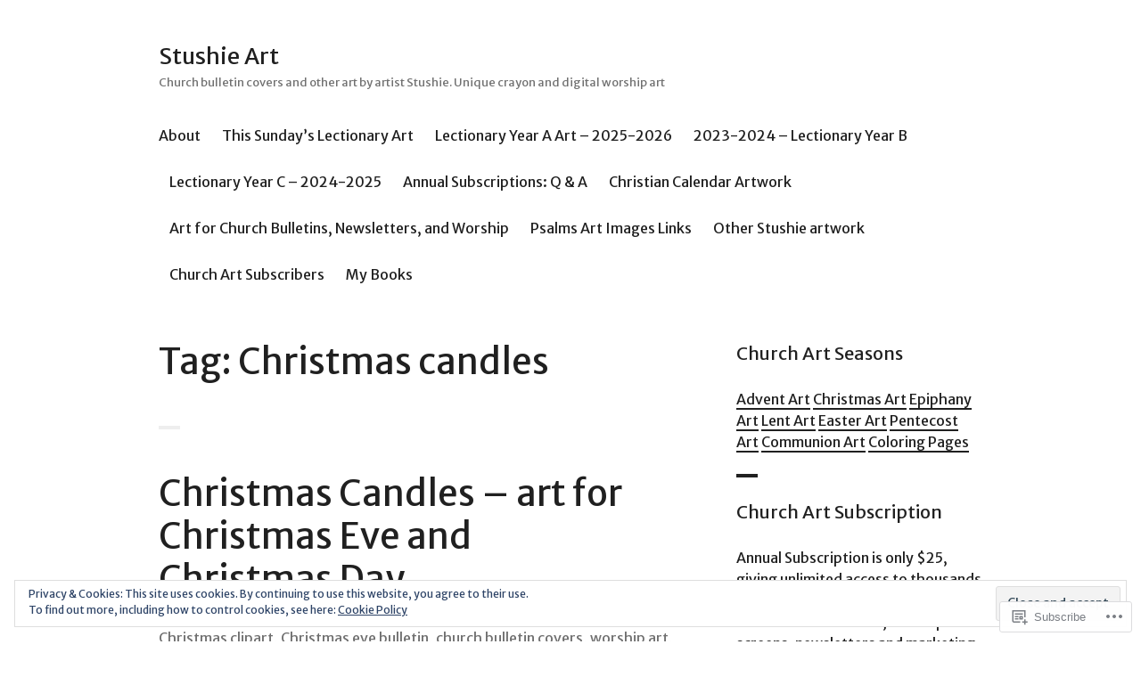

--- FILE ---
content_type: text/html; charset=UTF-8
request_url: https://stushieart.com/tag/christmas-candles/
body_size: 35311
content:
<!DOCTYPE html>
<html lang="en">
<head>
<meta charset="UTF-8">
<meta name="viewport" content="width=device-width, initial-scale=1">
<link rel="profile" href="http://gmpg.org/xfn/11">
<link rel="pingback" href="https://stushieart.com/xmlrpc.php">

<title>Christmas candles &#8211; Stushie Art</title>
<script type="text/javascript">
  WebFontConfig = {"google":{"families":["Merriweather+Sans:r:latin,latin-ext","Merriweather+Sans:r,i,b,bi:latin,latin-ext"]},"api_url":"https:\/\/fonts-api.wp.com\/css"};
  (function() {
    var wf = document.createElement('script');
    wf.src = '/wp-content/plugins/custom-fonts/js/webfont.js';
    wf.type = 'text/javascript';
    wf.async = 'true';
    var s = document.getElementsByTagName('script')[0];
    s.parentNode.insertBefore(wf, s);
	})();
</script><style id="jetpack-custom-fonts-css">.wf-active body, .wf-active button, .wf-active input, .wf-active select, .wf-active textarea{font-family:"Merriweather Sans",sans-serif}.wf-active .hentry div.sd-rating h3.sd-title, .wf-active .hentry div.sharedaddy h3.sd-title{font-family:"Merriweather Sans",sans-serif}.wf-active .site-title, .wf-active h1, .wf-active h2:not([class^="gr_custom_header"]), .wf-active h3:not(.sd-title), .wf-active h4, .wf-active h5, .wf-active h6{font-family:"Merriweather Sans",sans-serif;font-weight:400;font-style:normal}.wf-active .entry-title, .wf-active .page-title, .wf-active h1{font-style:normal;font-weight:400}.wf-active h2:not([class^="gr_custom_header"]){font-style:normal;font-weight:400}.wf-active .site-title, .wf-active h3:not(.sd-title){font-style:normal;font-weight:400}.wf-active .comment-reply-title, .wf-active .comments-title, .wf-active .no-comments, .wf-active .widget-title, .wf-active .widgettitle, .wf-active h4{font-style:normal;font-weight:400}.wf-active .comment-reply-title small, .wf-active h5{font-style:normal;font-weight:400}.wf-active h6{font-style:normal;font-weight:400}.wf-active .page-header span{font-style:normal;font-weight:400}.wf-active .no-comments{font-weight:400;font-style:normal}.wf-active .comment-reply-title small{font-weight:400;font-style:normal}.wf-active .project-info .entry-title{font-style:normal;font-weight:400}.wf-active .hentry div#jp-relatedposts h3.jp-relatedposts-headline{font-weight:400;font-style:normal}.wf-active .widget_jetpack_display_posts_widget .jetpack-display-remote-posts h4{font-style:normal;font-weight:400}.wf-active .widget_jetpack_display_posts_widget .jetpack-display-remote-posts h4 a{font-weight:400;font-style:normal}</style>
<meta name='robots' content='max-image-preview:large' />

<!-- Async WordPress.com Remote Login -->
<script id="wpcom_remote_login_js">
var wpcom_remote_login_extra_auth = '';
function wpcom_remote_login_remove_dom_node_id( element_id ) {
	var dom_node = document.getElementById( element_id );
	if ( dom_node ) { dom_node.parentNode.removeChild( dom_node ); }
}
function wpcom_remote_login_remove_dom_node_classes( class_name ) {
	var dom_nodes = document.querySelectorAll( '.' + class_name );
	for ( var i = 0; i < dom_nodes.length; i++ ) {
		dom_nodes[ i ].parentNode.removeChild( dom_nodes[ i ] );
	}
}
function wpcom_remote_login_final_cleanup() {
	wpcom_remote_login_remove_dom_node_classes( "wpcom_remote_login_msg" );
	wpcom_remote_login_remove_dom_node_id( "wpcom_remote_login_key" );
	wpcom_remote_login_remove_dom_node_id( "wpcom_remote_login_validate" );
	wpcom_remote_login_remove_dom_node_id( "wpcom_remote_login_js" );
	wpcom_remote_login_remove_dom_node_id( "wpcom_request_access_iframe" );
	wpcom_remote_login_remove_dom_node_id( "wpcom_request_access_styles" );
}

// Watch for messages back from the remote login
window.addEventListener( "message", function( e ) {
	if ( e.origin === "https://r-login.wordpress.com" ) {
		var data = {};
		try {
			data = JSON.parse( e.data );
		} catch( e ) {
			wpcom_remote_login_final_cleanup();
			return;
		}

		if ( data.msg === 'LOGIN' ) {
			// Clean up the login check iframe
			wpcom_remote_login_remove_dom_node_id( "wpcom_remote_login_key" );

			var id_regex = new RegExp( /^[0-9]+$/ );
			var token_regex = new RegExp( /^.*|.*|.*$/ );
			if (
				token_regex.test( data.token )
				&& id_regex.test( data.wpcomid )
			) {
				// We have everything we need to ask for a login
				var script = document.createElement( "script" );
				script.setAttribute( "id", "wpcom_remote_login_validate" );
				script.src = '/remote-login.php?wpcom_remote_login=validate'
					+ '&wpcomid=' + data.wpcomid
					+ '&token=' + encodeURIComponent( data.token )
					+ '&host=' + window.location.protocol
					+ '//' + window.location.hostname
					+ '&postid=9301'
					+ '&is_singular=';
				document.body.appendChild( script );
			}

			return;
		}

		// Safari ITP, not logged in, so redirect
		if ( data.msg === 'LOGIN-REDIRECT' ) {
			window.location = 'https://wordpress.com/log-in?redirect_to=' + window.location.href;
			return;
		}

		// Safari ITP, storage access failed, remove the request
		if ( data.msg === 'LOGIN-REMOVE' ) {
			var css_zap = 'html { -webkit-transition: margin-top 1s; transition: margin-top 1s; } /* 9001 */ html { margin-top: 0 !important; } * html body { margin-top: 0 !important; } @media screen and ( max-width: 782px ) { html { margin-top: 0 !important; } * html body { margin-top: 0 !important; } }';
			var style_zap = document.createElement( 'style' );
			style_zap.type = 'text/css';
			style_zap.appendChild( document.createTextNode( css_zap ) );
			document.body.appendChild( style_zap );

			var e = document.getElementById( 'wpcom_request_access_iframe' );
			e.parentNode.removeChild( e );

			document.cookie = 'wordpress_com_login_access=denied; path=/; max-age=31536000';

			return;
		}

		// Safari ITP
		if ( data.msg === 'REQUEST_ACCESS' ) {
			console.log( 'request access: safari' );

			// Check ITP iframe enable/disable knob
			if ( wpcom_remote_login_extra_auth !== 'safari_itp_iframe' ) {
				return;
			}

			// If we are in a "private window" there is no ITP.
			var private_window = false;
			try {
				var opendb = window.openDatabase( null, null, null, null );
			} catch( e ) {
				private_window = true;
			}

			if ( private_window ) {
				console.log( 'private window' );
				return;
			}

			var iframe = document.createElement( 'iframe' );
			iframe.id = 'wpcom_request_access_iframe';
			iframe.setAttribute( 'scrolling', 'no' );
			iframe.setAttribute( 'sandbox', 'allow-storage-access-by-user-activation allow-scripts allow-same-origin allow-top-navigation-by-user-activation' );
			iframe.src = 'https://r-login.wordpress.com/remote-login.php?wpcom_remote_login=request_access&origin=' + encodeURIComponent( data.origin ) + '&wpcomid=' + encodeURIComponent( data.wpcomid );

			var css = 'html { -webkit-transition: margin-top 1s; transition: margin-top 1s; } /* 9001 */ html { margin-top: 46px !important; } * html body { margin-top: 46px !important; } @media screen and ( max-width: 660px ) { html { margin-top: 71px !important; } * html body { margin-top: 71px !important; } #wpcom_request_access_iframe { display: block; height: 71px !important; } } #wpcom_request_access_iframe { border: 0px; height: 46px; position: fixed; top: 0; left: 0; width: 100%; min-width: 100%; z-index: 99999; background: #23282d; } ';

			var style = document.createElement( 'style' );
			style.type = 'text/css';
			style.id = 'wpcom_request_access_styles';
			style.appendChild( document.createTextNode( css ) );
			document.body.appendChild( style );

			document.body.appendChild( iframe );
		}

		if ( data.msg === 'DONE' ) {
			wpcom_remote_login_final_cleanup();
		}
	}
}, false );

// Inject the remote login iframe after the page has had a chance to load
// more critical resources
window.addEventListener( "DOMContentLoaded", function( e ) {
	var iframe = document.createElement( "iframe" );
	iframe.style.display = "none";
	iframe.setAttribute( "scrolling", "no" );
	iframe.setAttribute( "id", "wpcom_remote_login_key" );
	iframe.src = "https://r-login.wordpress.com/remote-login.php"
		+ "?wpcom_remote_login=key"
		+ "&origin=aHR0cHM6Ly9zdHVzaGllYXJ0LmNvbQ%3D%3D"
		+ "&wpcomid=2884399"
		+ "&time=" + Math.floor( Date.now() / 1000 );
	document.body.appendChild( iframe );
}, false );
</script>
<link rel='dns-prefetch' href='//s0.wp.com' />
<link rel='dns-prefetch' href='//af.pubmine.com' />
<link rel="alternate" type="application/rss+xml" title="Stushie Art &raquo; Feed" href="https://stushieart.com/feed/" />
<link rel="alternate" type="application/rss+xml" title="Stushie Art &raquo; Comments Feed" href="https://stushieart.com/comments/feed/" />
<link rel="alternate" type="application/rss+xml" title="Stushie Art &raquo; Christmas candles Tag Feed" href="https://stushieart.com/tag/christmas-candles/feed/" />
	<script type="text/javascript">
		/* <![CDATA[ */
		function addLoadEvent(func) {
			var oldonload = window.onload;
			if (typeof window.onload != 'function') {
				window.onload = func;
			} else {
				window.onload = function () {
					oldonload();
					func();
				}
			}
		}
		/* ]]> */
	</script>
	<link crossorigin='anonymous' rel='stylesheet' id='all-css-0-1' href='/_static/??/wp-content/mu-plugins/widgets/eu-cookie-law/templates/style.css,/wp-content/mu-plugins/likes/jetpack-likes.css?m=1743883414j&cssminify=yes' type='text/css' media='all' />
<style id='wp-emoji-styles-inline-css'>

	img.wp-smiley, img.emoji {
		display: inline !important;
		border: none !important;
		box-shadow: none !important;
		height: 1em !important;
		width: 1em !important;
		margin: 0 0.07em !important;
		vertical-align: -0.1em !important;
		background: none !important;
		padding: 0 !important;
	}
/*# sourceURL=wp-emoji-styles-inline-css */
</style>
<link crossorigin='anonymous' rel='stylesheet' id='all-css-2-1' href='/wp-content/plugins/gutenberg-core/v22.4.2/build/styles/block-library/style.min.css?m=1769608164i&cssminify=yes' type='text/css' media='all' />
<style id='wp-block-library-inline-css'>
.has-text-align-justify {
	text-align:justify;
}
.has-text-align-justify{text-align:justify;}

/*# sourceURL=wp-block-library-inline-css */
</style><style id='global-styles-inline-css'>
:root{--wp--preset--aspect-ratio--square: 1;--wp--preset--aspect-ratio--4-3: 4/3;--wp--preset--aspect-ratio--3-4: 3/4;--wp--preset--aspect-ratio--3-2: 3/2;--wp--preset--aspect-ratio--2-3: 2/3;--wp--preset--aspect-ratio--16-9: 16/9;--wp--preset--aspect-ratio--9-16: 9/16;--wp--preset--color--black: #000000;--wp--preset--color--cyan-bluish-gray: #abb8c3;--wp--preset--color--white: #ffffff;--wp--preset--color--pale-pink: #f78da7;--wp--preset--color--vivid-red: #cf2e2e;--wp--preset--color--luminous-vivid-orange: #ff6900;--wp--preset--color--luminous-vivid-amber: #fcb900;--wp--preset--color--light-green-cyan: #7bdcb5;--wp--preset--color--vivid-green-cyan: #00d084;--wp--preset--color--pale-cyan-blue: #8ed1fc;--wp--preset--color--vivid-cyan-blue: #0693e3;--wp--preset--color--vivid-purple: #9b51e0;--wp--preset--gradient--vivid-cyan-blue-to-vivid-purple: linear-gradient(135deg,rgb(6,147,227) 0%,rgb(155,81,224) 100%);--wp--preset--gradient--light-green-cyan-to-vivid-green-cyan: linear-gradient(135deg,rgb(122,220,180) 0%,rgb(0,208,130) 100%);--wp--preset--gradient--luminous-vivid-amber-to-luminous-vivid-orange: linear-gradient(135deg,rgb(252,185,0) 0%,rgb(255,105,0) 100%);--wp--preset--gradient--luminous-vivid-orange-to-vivid-red: linear-gradient(135deg,rgb(255,105,0) 0%,rgb(207,46,46) 100%);--wp--preset--gradient--very-light-gray-to-cyan-bluish-gray: linear-gradient(135deg,rgb(238,238,238) 0%,rgb(169,184,195) 100%);--wp--preset--gradient--cool-to-warm-spectrum: linear-gradient(135deg,rgb(74,234,220) 0%,rgb(151,120,209) 20%,rgb(207,42,186) 40%,rgb(238,44,130) 60%,rgb(251,105,98) 80%,rgb(254,248,76) 100%);--wp--preset--gradient--blush-light-purple: linear-gradient(135deg,rgb(255,206,236) 0%,rgb(152,150,240) 100%);--wp--preset--gradient--blush-bordeaux: linear-gradient(135deg,rgb(254,205,165) 0%,rgb(254,45,45) 50%,rgb(107,0,62) 100%);--wp--preset--gradient--luminous-dusk: linear-gradient(135deg,rgb(255,203,112) 0%,rgb(199,81,192) 50%,rgb(65,88,208) 100%);--wp--preset--gradient--pale-ocean: linear-gradient(135deg,rgb(255,245,203) 0%,rgb(182,227,212) 50%,rgb(51,167,181) 100%);--wp--preset--gradient--electric-grass: linear-gradient(135deg,rgb(202,248,128) 0%,rgb(113,206,126) 100%);--wp--preset--gradient--midnight: linear-gradient(135deg,rgb(2,3,129) 0%,rgb(40,116,252) 100%);--wp--preset--font-size--small: 13px;--wp--preset--font-size--medium: 20px;--wp--preset--font-size--large: 36px;--wp--preset--font-size--x-large: 42px;--wp--preset--font-family--albert-sans: 'Albert Sans', sans-serif;--wp--preset--font-family--alegreya: Alegreya, serif;--wp--preset--font-family--arvo: Arvo, serif;--wp--preset--font-family--bodoni-moda: 'Bodoni Moda', serif;--wp--preset--font-family--bricolage-grotesque: 'Bricolage Grotesque', sans-serif;--wp--preset--font-family--cabin: Cabin, sans-serif;--wp--preset--font-family--chivo: Chivo, sans-serif;--wp--preset--font-family--commissioner: Commissioner, sans-serif;--wp--preset--font-family--cormorant: Cormorant, serif;--wp--preset--font-family--courier-prime: 'Courier Prime', monospace;--wp--preset--font-family--crimson-pro: 'Crimson Pro', serif;--wp--preset--font-family--dm-mono: 'DM Mono', monospace;--wp--preset--font-family--dm-sans: 'DM Sans', sans-serif;--wp--preset--font-family--dm-serif-display: 'DM Serif Display', serif;--wp--preset--font-family--domine: Domine, serif;--wp--preset--font-family--eb-garamond: 'EB Garamond', serif;--wp--preset--font-family--epilogue: Epilogue, sans-serif;--wp--preset--font-family--fahkwang: Fahkwang, sans-serif;--wp--preset--font-family--figtree: Figtree, sans-serif;--wp--preset--font-family--fira-sans: 'Fira Sans', sans-serif;--wp--preset--font-family--fjalla-one: 'Fjalla One', sans-serif;--wp--preset--font-family--fraunces: Fraunces, serif;--wp--preset--font-family--gabarito: Gabarito, system-ui;--wp--preset--font-family--ibm-plex-mono: 'IBM Plex Mono', monospace;--wp--preset--font-family--ibm-plex-sans: 'IBM Plex Sans', sans-serif;--wp--preset--font-family--ibarra-real-nova: 'Ibarra Real Nova', serif;--wp--preset--font-family--instrument-serif: 'Instrument Serif', serif;--wp--preset--font-family--inter: Inter, sans-serif;--wp--preset--font-family--josefin-sans: 'Josefin Sans', sans-serif;--wp--preset--font-family--jost: Jost, sans-serif;--wp--preset--font-family--libre-baskerville: 'Libre Baskerville', serif;--wp--preset--font-family--libre-franklin: 'Libre Franklin', sans-serif;--wp--preset--font-family--literata: Literata, serif;--wp--preset--font-family--lora: Lora, serif;--wp--preset--font-family--merriweather: Merriweather, serif;--wp--preset--font-family--montserrat: Montserrat, sans-serif;--wp--preset--font-family--newsreader: Newsreader, serif;--wp--preset--font-family--noto-sans-mono: 'Noto Sans Mono', sans-serif;--wp--preset--font-family--nunito: Nunito, sans-serif;--wp--preset--font-family--open-sans: 'Open Sans', sans-serif;--wp--preset--font-family--overpass: Overpass, sans-serif;--wp--preset--font-family--pt-serif: 'PT Serif', serif;--wp--preset--font-family--petrona: Petrona, serif;--wp--preset--font-family--piazzolla: Piazzolla, serif;--wp--preset--font-family--playfair-display: 'Playfair Display', serif;--wp--preset--font-family--plus-jakarta-sans: 'Plus Jakarta Sans', sans-serif;--wp--preset--font-family--poppins: Poppins, sans-serif;--wp--preset--font-family--raleway: Raleway, sans-serif;--wp--preset--font-family--roboto: Roboto, sans-serif;--wp--preset--font-family--roboto-slab: 'Roboto Slab', serif;--wp--preset--font-family--rubik: Rubik, sans-serif;--wp--preset--font-family--rufina: Rufina, serif;--wp--preset--font-family--sora: Sora, sans-serif;--wp--preset--font-family--source-sans-3: 'Source Sans 3', sans-serif;--wp--preset--font-family--source-serif-4: 'Source Serif 4', serif;--wp--preset--font-family--space-mono: 'Space Mono', monospace;--wp--preset--font-family--syne: Syne, sans-serif;--wp--preset--font-family--texturina: Texturina, serif;--wp--preset--font-family--urbanist: Urbanist, sans-serif;--wp--preset--font-family--work-sans: 'Work Sans', sans-serif;--wp--preset--spacing--20: 0.44rem;--wp--preset--spacing--30: 0.67rem;--wp--preset--spacing--40: 1rem;--wp--preset--spacing--50: 1.5rem;--wp--preset--spacing--60: 2.25rem;--wp--preset--spacing--70: 3.38rem;--wp--preset--spacing--80: 5.06rem;--wp--preset--shadow--natural: 6px 6px 9px rgba(0, 0, 0, 0.2);--wp--preset--shadow--deep: 12px 12px 50px rgba(0, 0, 0, 0.4);--wp--preset--shadow--sharp: 6px 6px 0px rgba(0, 0, 0, 0.2);--wp--preset--shadow--outlined: 6px 6px 0px -3px rgb(255, 255, 255), 6px 6px rgb(0, 0, 0);--wp--preset--shadow--crisp: 6px 6px 0px rgb(0, 0, 0);}:where(body) { margin: 0; }:where(.is-layout-flex){gap: 0.5em;}:where(.is-layout-grid){gap: 0.5em;}body .is-layout-flex{display: flex;}.is-layout-flex{flex-wrap: wrap;align-items: center;}.is-layout-flex > :is(*, div){margin: 0;}body .is-layout-grid{display: grid;}.is-layout-grid > :is(*, div){margin: 0;}body{padding-top: 0px;padding-right: 0px;padding-bottom: 0px;padding-left: 0px;}:root :where(.wp-element-button, .wp-block-button__link){background-color: #32373c;border-width: 0;color: #fff;font-family: inherit;font-size: inherit;font-style: inherit;font-weight: inherit;letter-spacing: inherit;line-height: inherit;padding-top: calc(0.667em + 2px);padding-right: calc(1.333em + 2px);padding-bottom: calc(0.667em + 2px);padding-left: calc(1.333em + 2px);text-decoration: none;text-transform: inherit;}.has-black-color{color: var(--wp--preset--color--black) !important;}.has-cyan-bluish-gray-color{color: var(--wp--preset--color--cyan-bluish-gray) !important;}.has-white-color{color: var(--wp--preset--color--white) !important;}.has-pale-pink-color{color: var(--wp--preset--color--pale-pink) !important;}.has-vivid-red-color{color: var(--wp--preset--color--vivid-red) !important;}.has-luminous-vivid-orange-color{color: var(--wp--preset--color--luminous-vivid-orange) !important;}.has-luminous-vivid-amber-color{color: var(--wp--preset--color--luminous-vivid-amber) !important;}.has-light-green-cyan-color{color: var(--wp--preset--color--light-green-cyan) !important;}.has-vivid-green-cyan-color{color: var(--wp--preset--color--vivid-green-cyan) !important;}.has-pale-cyan-blue-color{color: var(--wp--preset--color--pale-cyan-blue) !important;}.has-vivid-cyan-blue-color{color: var(--wp--preset--color--vivid-cyan-blue) !important;}.has-vivid-purple-color{color: var(--wp--preset--color--vivid-purple) !important;}.has-black-background-color{background-color: var(--wp--preset--color--black) !important;}.has-cyan-bluish-gray-background-color{background-color: var(--wp--preset--color--cyan-bluish-gray) !important;}.has-white-background-color{background-color: var(--wp--preset--color--white) !important;}.has-pale-pink-background-color{background-color: var(--wp--preset--color--pale-pink) !important;}.has-vivid-red-background-color{background-color: var(--wp--preset--color--vivid-red) !important;}.has-luminous-vivid-orange-background-color{background-color: var(--wp--preset--color--luminous-vivid-orange) !important;}.has-luminous-vivid-amber-background-color{background-color: var(--wp--preset--color--luminous-vivid-amber) !important;}.has-light-green-cyan-background-color{background-color: var(--wp--preset--color--light-green-cyan) !important;}.has-vivid-green-cyan-background-color{background-color: var(--wp--preset--color--vivid-green-cyan) !important;}.has-pale-cyan-blue-background-color{background-color: var(--wp--preset--color--pale-cyan-blue) !important;}.has-vivid-cyan-blue-background-color{background-color: var(--wp--preset--color--vivid-cyan-blue) !important;}.has-vivid-purple-background-color{background-color: var(--wp--preset--color--vivid-purple) !important;}.has-black-border-color{border-color: var(--wp--preset--color--black) !important;}.has-cyan-bluish-gray-border-color{border-color: var(--wp--preset--color--cyan-bluish-gray) !important;}.has-white-border-color{border-color: var(--wp--preset--color--white) !important;}.has-pale-pink-border-color{border-color: var(--wp--preset--color--pale-pink) !important;}.has-vivid-red-border-color{border-color: var(--wp--preset--color--vivid-red) !important;}.has-luminous-vivid-orange-border-color{border-color: var(--wp--preset--color--luminous-vivid-orange) !important;}.has-luminous-vivid-amber-border-color{border-color: var(--wp--preset--color--luminous-vivid-amber) !important;}.has-light-green-cyan-border-color{border-color: var(--wp--preset--color--light-green-cyan) !important;}.has-vivid-green-cyan-border-color{border-color: var(--wp--preset--color--vivid-green-cyan) !important;}.has-pale-cyan-blue-border-color{border-color: var(--wp--preset--color--pale-cyan-blue) !important;}.has-vivid-cyan-blue-border-color{border-color: var(--wp--preset--color--vivid-cyan-blue) !important;}.has-vivid-purple-border-color{border-color: var(--wp--preset--color--vivid-purple) !important;}.has-vivid-cyan-blue-to-vivid-purple-gradient-background{background: var(--wp--preset--gradient--vivid-cyan-blue-to-vivid-purple) !important;}.has-light-green-cyan-to-vivid-green-cyan-gradient-background{background: var(--wp--preset--gradient--light-green-cyan-to-vivid-green-cyan) !important;}.has-luminous-vivid-amber-to-luminous-vivid-orange-gradient-background{background: var(--wp--preset--gradient--luminous-vivid-amber-to-luminous-vivid-orange) !important;}.has-luminous-vivid-orange-to-vivid-red-gradient-background{background: var(--wp--preset--gradient--luminous-vivid-orange-to-vivid-red) !important;}.has-very-light-gray-to-cyan-bluish-gray-gradient-background{background: var(--wp--preset--gradient--very-light-gray-to-cyan-bluish-gray) !important;}.has-cool-to-warm-spectrum-gradient-background{background: var(--wp--preset--gradient--cool-to-warm-spectrum) !important;}.has-blush-light-purple-gradient-background{background: var(--wp--preset--gradient--blush-light-purple) !important;}.has-blush-bordeaux-gradient-background{background: var(--wp--preset--gradient--blush-bordeaux) !important;}.has-luminous-dusk-gradient-background{background: var(--wp--preset--gradient--luminous-dusk) !important;}.has-pale-ocean-gradient-background{background: var(--wp--preset--gradient--pale-ocean) !important;}.has-electric-grass-gradient-background{background: var(--wp--preset--gradient--electric-grass) !important;}.has-midnight-gradient-background{background: var(--wp--preset--gradient--midnight) !important;}.has-small-font-size{font-size: var(--wp--preset--font-size--small) !important;}.has-medium-font-size{font-size: var(--wp--preset--font-size--medium) !important;}.has-large-font-size{font-size: var(--wp--preset--font-size--large) !important;}.has-x-large-font-size{font-size: var(--wp--preset--font-size--x-large) !important;}.has-albert-sans-font-family{font-family: var(--wp--preset--font-family--albert-sans) !important;}.has-alegreya-font-family{font-family: var(--wp--preset--font-family--alegreya) !important;}.has-arvo-font-family{font-family: var(--wp--preset--font-family--arvo) !important;}.has-bodoni-moda-font-family{font-family: var(--wp--preset--font-family--bodoni-moda) !important;}.has-bricolage-grotesque-font-family{font-family: var(--wp--preset--font-family--bricolage-grotesque) !important;}.has-cabin-font-family{font-family: var(--wp--preset--font-family--cabin) !important;}.has-chivo-font-family{font-family: var(--wp--preset--font-family--chivo) !important;}.has-commissioner-font-family{font-family: var(--wp--preset--font-family--commissioner) !important;}.has-cormorant-font-family{font-family: var(--wp--preset--font-family--cormorant) !important;}.has-courier-prime-font-family{font-family: var(--wp--preset--font-family--courier-prime) !important;}.has-crimson-pro-font-family{font-family: var(--wp--preset--font-family--crimson-pro) !important;}.has-dm-mono-font-family{font-family: var(--wp--preset--font-family--dm-mono) !important;}.has-dm-sans-font-family{font-family: var(--wp--preset--font-family--dm-sans) !important;}.has-dm-serif-display-font-family{font-family: var(--wp--preset--font-family--dm-serif-display) !important;}.has-domine-font-family{font-family: var(--wp--preset--font-family--domine) !important;}.has-eb-garamond-font-family{font-family: var(--wp--preset--font-family--eb-garamond) !important;}.has-epilogue-font-family{font-family: var(--wp--preset--font-family--epilogue) !important;}.has-fahkwang-font-family{font-family: var(--wp--preset--font-family--fahkwang) !important;}.has-figtree-font-family{font-family: var(--wp--preset--font-family--figtree) !important;}.has-fira-sans-font-family{font-family: var(--wp--preset--font-family--fira-sans) !important;}.has-fjalla-one-font-family{font-family: var(--wp--preset--font-family--fjalla-one) !important;}.has-fraunces-font-family{font-family: var(--wp--preset--font-family--fraunces) !important;}.has-gabarito-font-family{font-family: var(--wp--preset--font-family--gabarito) !important;}.has-ibm-plex-mono-font-family{font-family: var(--wp--preset--font-family--ibm-plex-mono) !important;}.has-ibm-plex-sans-font-family{font-family: var(--wp--preset--font-family--ibm-plex-sans) !important;}.has-ibarra-real-nova-font-family{font-family: var(--wp--preset--font-family--ibarra-real-nova) !important;}.has-instrument-serif-font-family{font-family: var(--wp--preset--font-family--instrument-serif) !important;}.has-inter-font-family{font-family: var(--wp--preset--font-family--inter) !important;}.has-josefin-sans-font-family{font-family: var(--wp--preset--font-family--josefin-sans) !important;}.has-jost-font-family{font-family: var(--wp--preset--font-family--jost) !important;}.has-libre-baskerville-font-family{font-family: var(--wp--preset--font-family--libre-baskerville) !important;}.has-libre-franklin-font-family{font-family: var(--wp--preset--font-family--libre-franklin) !important;}.has-literata-font-family{font-family: var(--wp--preset--font-family--literata) !important;}.has-lora-font-family{font-family: var(--wp--preset--font-family--lora) !important;}.has-merriweather-font-family{font-family: var(--wp--preset--font-family--merriweather) !important;}.has-montserrat-font-family{font-family: var(--wp--preset--font-family--montserrat) !important;}.has-newsreader-font-family{font-family: var(--wp--preset--font-family--newsreader) !important;}.has-noto-sans-mono-font-family{font-family: var(--wp--preset--font-family--noto-sans-mono) !important;}.has-nunito-font-family{font-family: var(--wp--preset--font-family--nunito) !important;}.has-open-sans-font-family{font-family: var(--wp--preset--font-family--open-sans) !important;}.has-overpass-font-family{font-family: var(--wp--preset--font-family--overpass) !important;}.has-pt-serif-font-family{font-family: var(--wp--preset--font-family--pt-serif) !important;}.has-petrona-font-family{font-family: var(--wp--preset--font-family--petrona) !important;}.has-piazzolla-font-family{font-family: var(--wp--preset--font-family--piazzolla) !important;}.has-playfair-display-font-family{font-family: var(--wp--preset--font-family--playfair-display) !important;}.has-plus-jakarta-sans-font-family{font-family: var(--wp--preset--font-family--plus-jakarta-sans) !important;}.has-poppins-font-family{font-family: var(--wp--preset--font-family--poppins) !important;}.has-raleway-font-family{font-family: var(--wp--preset--font-family--raleway) !important;}.has-roboto-font-family{font-family: var(--wp--preset--font-family--roboto) !important;}.has-roboto-slab-font-family{font-family: var(--wp--preset--font-family--roboto-slab) !important;}.has-rubik-font-family{font-family: var(--wp--preset--font-family--rubik) !important;}.has-rufina-font-family{font-family: var(--wp--preset--font-family--rufina) !important;}.has-sora-font-family{font-family: var(--wp--preset--font-family--sora) !important;}.has-source-sans-3-font-family{font-family: var(--wp--preset--font-family--source-sans-3) !important;}.has-source-serif-4-font-family{font-family: var(--wp--preset--font-family--source-serif-4) !important;}.has-space-mono-font-family{font-family: var(--wp--preset--font-family--space-mono) !important;}.has-syne-font-family{font-family: var(--wp--preset--font-family--syne) !important;}.has-texturina-font-family{font-family: var(--wp--preset--font-family--texturina) !important;}.has-urbanist-font-family{font-family: var(--wp--preset--font-family--urbanist) !important;}.has-work-sans-font-family{font-family: var(--wp--preset--font-family--work-sans) !important;}
/*# sourceURL=global-styles-inline-css */
</style>

<style id='classic-theme-styles-inline-css'>
.wp-block-button__link{background-color:#32373c;border-radius:9999px;box-shadow:none;color:#fff;font-size:1.125em;padding:calc(.667em + 2px) calc(1.333em + 2px);text-decoration:none}.wp-block-file__button{background:#32373c;color:#fff}.wp-block-accordion-heading{margin:0}.wp-block-accordion-heading__toggle{background-color:inherit!important;color:inherit!important}.wp-block-accordion-heading__toggle:not(:focus-visible){outline:none}.wp-block-accordion-heading__toggle:focus,.wp-block-accordion-heading__toggle:hover{background-color:inherit!important;border:none;box-shadow:none;color:inherit;padding:var(--wp--preset--spacing--20,1em) 0;text-decoration:none}.wp-block-accordion-heading__toggle:focus-visible{outline:auto;outline-offset:0}
/*# sourceURL=/wp-content/plugins/gutenberg-core/v22.4.2/build/styles/block-library/classic.min.css */
</style>
<link crossorigin='anonymous' rel='stylesheet' id='all-css-4-1' href='/_static/??-eJx9kN1uAkEIhV9IlqxrrL0wPsvuLI7Y+cvAqn37oqbaRrM3BMj5OACeC7iclJJiCZPnJOjyELL7Elw27aZpQTiWQFDp1KxwZNGHAkS/AzVOZIF/BsUJnrMqWT+WXq+KSCP3FCiabA478+hJDZffHJQu80gxGxiGUkkELEaeIujBvOSFu7exTAPmemLB94e8yDi5uxRudnP7VLIfeUv97YpnOQd5ymCf7ZVz+lfAPvRcr+gubtuPVbv+7Lpuc/wB6Z2m6Q==&cssminify=yes' type='text/css' media='all' />
<link crossorigin='anonymous' rel='stylesheet' id='print-css-5-1' href='/wp-content/mu-plugins/global-print/global-print.css?m=1465851035i&cssminify=yes' type='text/css' media='print' />
<style id='jetpack-global-styles-frontend-style-inline-css'>
:root { --font-headings: unset; --font-base: unset; --font-headings-default: -apple-system,BlinkMacSystemFont,"Segoe UI",Roboto,Oxygen-Sans,Ubuntu,Cantarell,"Helvetica Neue",sans-serif; --font-base-default: -apple-system,BlinkMacSystemFont,"Segoe UI",Roboto,Oxygen-Sans,Ubuntu,Cantarell,"Helvetica Neue",sans-serif;}
/*# sourceURL=jetpack-global-styles-frontend-style-inline-css */
</style>
<link crossorigin='anonymous' rel='stylesheet' id='all-css-8-1' href='/_static/??-eJyNjcEKwjAQRH/IuFRT6kX8FNkmS5K6yQY3Qfx7bfEiXrwM82B4A49qnJRGpUHupnIPqSgs1Cq624chi6zhO5OCRryTR++fW00l7J3qDv43XVNxoOISsmEJol/wY2uR8vs3WggsM/I6uOTzMI3Hw8lOg11eUT1JKA==&cssminify=yes' type='text/css' media='all' />
<script type="text/javascript" id="wpcom-actionbar-placeholder-js-extra">
/* <![CDATA[ */
var actionbardata = {"siteID":"2884399","postID":"0","siteURL":"https://stushieart.com","xhrURL":"https://stushieart.com/wp-admin/admin-ajax.php","nonce":"ac23cf401e","isLoggedIn":"","statusMessage":"","subsEmailDefault":"instantly","proxyScriptUrl":"https://s0.wp.com/wp-content/js/wpcom-proxy-request.js?m=1513050504i&amp;ver=20211021","i18n":{"followedText":"New posts from this site will now appear in your \u003Ca href=\"https://wordpress.com/reader\"\u003EReader\u003C/a\u003E","foldBar":"Collapse this bar","unfoldBar":"Expand this bar","shortLinkCopied":"Shortlink copied to clipboard."}};
//# sourceURL=wpcom-actionbar-placeholder-js-extra
/* ]]> */
</script>
<script type="text/javascript" id="jetpack-mu-wpcom-settings-js-before">
/* <![CDATA[ */
var JETPACK_MU_WPCOM_SETTINGS = {"assetsUrl":"https://s0.wp.com/wp-content/mu-plugins/jetpack-mu-wpcom-plugin/moon/jetpack_vendor/automattic/jetpack-mu-wpcom/src/build/"};
//# sourceURL=jetpack-mu-wpcom-settings-js-before
/* ]]> */
</script>
<script crossorigin='anonymous' type='text/javascript'  src='/_static/??-eJyFjcsOwiAQRX/I6dSa+lgYvwWBEAgMOAPW/n3bqIk7V2dxT87FqYDOVC1VDIIcKxTOr7kLssN186RjM1a2MTya5fmDLnn6K0HyjlW1v/L37R6zgxKb8yQ4ZTbKCOioRN4hnQo+hw1AmcCZwmvilq7709CPh/54voQFmNpFWg=='></script>
<script type="text/javascript" id="rlt-proxy-js-after">
/* <![CDATA[ */
	rltInitialize( {"token":null,"iframeOrigins":["https:\/\/widgets.wp.com"]} );
//# sourceURL=rlt-proxy-js-after
/* ]]> */
</script>
<link rel="EditURI" type="application/rsd+xml" title="RSD" href="https://stushieart.wordpress.com/xmlrpc.php?rsd" />
<meta name="generator" content="WordPress.com" />

<!-- Jetpack Open Graph Tags -->
<meta property="og:type" content="website" />
<meta property="og:title" content="Christmas candles &#8211; Stushie Art" />
<meta property="og:url" content="https://stushieart.com/tag/christmas-candles/" />
<meta property="og:site_name" content="Stushie Art" />
<meta property="og:image" content="https://stushieart.com/wp-content/uploads/2017/11/celtic-spring.jpg?w=200" />
<meta property="og:image:width" content="200" />
<meta property="og:image:height" content="200" />
<meta property="og:image:alt" content="" />
<meta property="og:locale" content="en_US" />
<meta name="twitter:creator" content="@Stushie57" />
<meta name="twitter:site" content="@Stushie57" />

<!-- End Jetpack Open Graph Tags -->
<link rel='openid.server' href='https://stushieart.com/?openidserver=1' />
<link rel='openid.delegate' href='https://stushieart.com/' />
<link rel="search" type="application/opensearchdescription+xml" href="https://stushieart.com/osd.xml" title="Stushie Art" />
<link rel="search" type="application/opensearchdescription+xml" href="https://s1.wp.com/opensearch.xml" title="WordPress.com" />
<meta name="theme-color" content="#ffffff" />
		<style type="text/css">
			.recentcomments a {
				display: inline !important;
				padding: 0 !important;
				margin: 0 !important;
			}

			table.recentcommentsavatartop img.avatar, table.recentcommentsavatarend img.avatar {
				border: 0px;
				margin: 0;
			}

			table.recentcommentsavatartop a, table.recentcommentsavatarend a {
				border: 0px !important;
				background-color: transparent !important;
			}

			td.recentcommentsavatarend, td.recentcommentsavatartop {
				padding: 0px 0px 1px 0px;
				margin: 0px;
			}

			td.recentcommentstextend {
				border: none !important;
				padding: 0px 0px 2px 10px;
			}

			.rtl td.recentcommentstextend {
				padding: 0px 10px 2px 0px;
			}

			td.recentcommentstexttop {
				border: none;
				padding: 0px 0px 0px 10px;
			}

			.rtl td.recentcommentstexttop {
				padding: 0px 10px 0px 0px;
			}
		</style>
		<meta name="description" content="Posts about Christmas candles written by Stushie" />
<style type="text/css" id="custom-background-css">
body.custom-background { background-color: #ffffff; }
</style>
	<script type="text/javascript">
/* <![CDATA[ */
var wa_client = {}; wa_client.cmd = []; wa_client.config = { 'blog_id': 2884399, 'blog_language': 'en', 'is_wordads': true, 'hosting_type': 1, 'afp_account_id': null, 'afp_host_id': 5038568878849053, 'theme': 'pub/orvis', '_': { 'title': 'Advertisement', 'privacy_settings': 'Privacy Settings' }, 'formats': [ 'belowpost', 'bottom_sticky', 'sidebar_sticky_right', 'sidebar', 'shortcode', 'gutenberg_rectangle', 'gutenberg_leaderboard', 'gutenberg_mobile_leaderboard', 'gutenberg_skyscraper' ] };
/* ]]> */
</script>
		<script type="text/javascript">

			window.doNotSellCallback = function() {

				var linkElements = [
					'a[href="https://wordpress.com/?ref=footer_blog"]',
					'a[href="https://wordpress.com/?ref=footer_website"]',
					'a[href="https://wordpress.com/?ref=vertical_footer"]',
					'a[href^="https://wordpress.com/?ref=footer_segment_"]',
				].join(',');

				var dnsLink = document.createElement( 'a' );
				dnsLink.href = 'https://wordpress.com/advertising-program-optout/';
				dnsLink.classList.add( 'do-not-sell-link' );
				dnsLink.rel = 'nofollow';
				dnsLink.style.marginLeft = '0.5em';
				dnsLink.textContent = 'Do Not Sell or Share My Personal Information';

				var creditLinks = document.querySelectorAll( linkElements );

				if ( 0 === creditLinks.length ) {
					return false;
				}

				Array.prototype.forEach.call( creditLinks, function( el ) {
					el.insertAdjacentElement( 'afterend', dnsLink );
				});

				return true;
			};

		</script>
		<style type="text/css" id="custom-colors-css">	.portfolio-wrapper .project-info .entry-title a,
	.portfolio-wrapper .project-info .entry-title a:focus,
	.portfolio-wrapper .project-info .entry-title a:hover {
		color: #fff;
	}

	.portfolio-wrapper .project-info .entry-meta,
	.portfolio-wrapper .project-info .entry-meta a,
	.portfolio-wrapper .project-info .entry-meta a:focus,
	.portfolio-wrapper .project-info .entry-meta a:hover {
		color: #a0a0a0;
	}

	#comments #respond .form-submit input#comment-submit:focus,
	#comments #respond .form-submit input#comment-submit:hover {
		color: inherit !important;
		opacity: 0.75;
	}
#infinite-footer,
		.main-navigation ul ul,
		.site .tiled-gallery-caption,
		body { background-color: #ffffff;}
.dropdown-toggle:focus,
		.dropdown-toggle:hover,
		.menu-toggle:active,
		.menu-toggle:focus,
		div#actionbar .actnbr-notice form input[type="email"]:focus,
		input[type="email"],
		input[type="password"],
		input[type="search"],
		input[type="text"],
		input[type="url"],
		ins,
		mark,
		textarea { color: #ffffff;}
.dropdown-toggle:focus,
		.dropdown-toggle:hover,
		.menu-toggle:active,
		.menu-toggle:focus,
		hr,
		input[type="email"],
		input[type="password"],
		input[type="search"],
		input[type="text"],
		input[type="url"],
		textarea,
		#comments .comment #comment-form-share-text-padder,
		#comments .comment #respond #comment-form-comment,
		#comments .comment #respond .comment-form-fields div.comment-form-input { background-color: #202020;}
.dropdown-toggle:focus,
		.dropdown-toggle:hover,
		.menu-toggle:active,
		.menu-toggle:focus,
		input[type="email"],
		input[type="password"],
		input[type="search"],
		input[type="text"],
		input[type="url"],
		textarea,
		.jetpack-portfolio .image-link,
		.widget.top_rated ul { border-color: #202020;}
#infinite-footer .container,
		.entry-title a:focus,
		.entry-title a:hover,
		.infinite-loader .spinner div,
		.jetpack-portfolio .image-link,
		.page-links > span,
		.page-links a,
		.page-links a:focus,
		.page-links a:hover,
		.portfolio-entry-title a:focus,
		.portfolio-entry-title a:hover,
		.site .jetpack-social-navigation a:focus,
		.site .jetpack-social-navigation a:hover,
		.site-title a:focus,
		.site-title a:hover,
		.widget_calendar tbody a:focus,
		.widget_calendar tbody a:hover,
		a,
		blockquote cite,
		blockquote small,
		body,
		button,
		input,
		input[type="button"],
		input[type="email"]:focus,
		input[type="password"]:focus,
		input[type="reset"],
		input[type="search"]:focus,
		input[type="submit"],
		input[type="text"]:focus,
		input[type="url"]:focus,
		select,
		textarea:focus,
		#comments #comment-form-share-text-padder,
		#comments #comment-form-share-text-padder textarea,
		#comments #respond #comment-form-comment,
		#comments #respond #comment-form-comment textarea,
		#comments #respond #comment-form-identity #comment-form-nascar p,
		#comments #respond #comment-form-load-service p,
		#comments #respond .comment-form-fields div.comment-form-input,
		#comments #respond .comment-form-fields div.comment-form-input input,
		#comments #respond .comment-form-fields p.comment-form-log-out,
		#comments #respond .comment-form-fields p.comment-form-posting-as,
		#comments #respond .form-submit,
		.widget_akismet_widget .a-stats a,
		.widget_flickr #flickr_badge_uber_wrapper td a:last-child { color: #202020;}
code,
		kbd,
		pre,
		tt,
		var { color: #202020;}
ins,
		mark,
		.menu-toggle:active:hover,
		.menu-toggle:focus:hover { background-color: #707070;}
button:focus,
		button:hover,
		input[type="button"]:focus,
		input[type="button"]:hover,
		input[type="reset"]:focus,
		input[type="reset"]:hover,
		input[type="submit"]:focus,
		input[type="submit"]:hover,
		.jetpack-portfolio.hover:not(.has-post-thumbnail) .project-info,
		.menu-toggle:active:hover,
		.menu-toggle:focus:hover { border-color: #707070;}
#infinite-footer .blog-credits,
		#infinite-footer .blog-credits a,
		#infinite-footer .blog-credits a:hover,
		#infinite-footer .blog-info a,
		#infinite-footer .blog-info a:hover,
		#infinite-handle span button:focus,
		#infinite-handle span button:hover,
		.comment-metadata,
		.comment-metadata a,
		.comments-area .comment-likes .comment-like-feedback,
		.entry-footer,
		.entry-footer a,
		.entry-meta,
		.entry-meta a,
		.hentry div#jp-relatedposts div.jp-relatedposts-items .jp-relatedposts-post-context,
		.hentry div.sd-rating h3.sd-title,
		.hentry div.sharedaddy h3.sd-title,
		.jetpack-portfolio:not(.has-post-thumbnail) .project-info .entry-meta,
		.jetpack-portfolio:not(.has-post-thumbnail) .project-info .entry-meta a,
		.page-links > .page-links-title,
		.page-links a,
		.pd-rating,
		.portfolio-entry-meta,
		.portfolio-entry-meta a,
		.post-navigation .meta-nav,
		.site .tiled-gallery-caption,
		.site-content .contact-form label span,
		.site-content .jetpack-recipe .jetpack-recipe-meta,
		.site-description,
		.site-footer,
		.site-footer a,
		.taxonomy-description,
		.widget_goodreads div[class^="gr_custom_author"],
		.widget_goodreads div[class^="gr_custom_title"] a:focus,
		.widget_goodreads div[class^="gr_custom_title"] a:hover,
		.widget_jetpack_display_posts_widget .jetpack-display-remote-posts p,
		.widget_recent_entries .post-date,
		.widget_rss .rss-date,
		.widget_rss .rssSummary,
		.widget_rss cite,
		.wp-caption-text,
		a:active,
		a:focus,
		a:hover,
		blockquote,
		button:focus,
		button:hover,
		input[type="button"]:focus,
		input[type="button"]:hover,
		input[type="reset"]:focus,
		input[type="reset"]:hover,
		input[type="submit"]:focus,
		input[type="submit"]:hover,
		#comments #comment-form-share-text-padder textarea,
		#comments #respond #comment-form-comment textarea,
		#comments #respond .comment-form-service a:focus,
		#comments #respond .comment-form-service a:hover,
		#comments #respond form *,
		#comments #respond p.comment-subscription-form label,
		.widget.top_rated #top_posts,
		.widget_akismet_widget .a-stats a:focus,
		.widget_akismet_widget .a-stats a:hover,
		.widget_flickr #flickr_badge_uber_wrapper td a:last-child:focus,
		.widget_flickr #flickr_badge_uber_wrapper td a:last-child:hover,
		.widget_upcoming_events_widget .event-when { color: #707070;}
#comments #respond .comment-form-fields label,
		#comments #respond .comment-form-fields label span.nopublish,
		#comments #respond .comment-form-fields label span.required { color: #919191;}
:-moz-placeholder { color: #919191;}
::-moz-placeholder { color: #919191;}
:-ms-input-placeholder { color: #919191;}
::-webkit-input-placeholder { color: #919191;}
::input-placeholder { color: #919191;}
.site .jetpack-social-navigation a { color: #636363;}
#infinite-handle:before,
		.archive:not([class*="jetpack-portfolio"]) .hentry + .hentry:before,
		.blog .hentry + .hentry:before,
		.comment-respond:before,
		.comments-title:before,
		.infinite-loader:before,
		.infinite-wrap .hentry:before,
		.no-comments:before,
		.page-content .widget:before,
		.page-header:after,
		.page-links > span,
		.page-links a,
		.search .hentry + .hentry:before,
		.site .jetpack-social-navigation a,
		.site-footer:before,
		.site-main .post-navigation:before,
		.site-main .posts-navigation:before,
		.widget-area:before,
		.widget:not(:first-of-type):before,
		.widget_calendar tbody a,
		.widget_wpcom_social_media_icons_widget a,
		code,
		div#jp-relatedposts:before,
		kbd,
		pre,
		tt,
		var { background-color: #eeeeee;}
blockquote,
		body .hentry .wpcom-reblog-snapshot .reblogger-note-content blockquote { border-left-color: #eeeeee;}
.rtl blockquote,
		.rtl .hentry .wpcom-reblog-snapshot .reblogger-note-content blockquote { border-right-color: #eeeeee;}
</style>
<link rel="icon" href="https://stushieart.com/wp-content/uploads/2017/11/celtic-spring.jpg?w=32" sizes="32x32" />
<link rel="icon" href="https://stushieart.com/wp-content/uploads/2017/11/celtic-spring.jpg?w=192" sizes="192x192" />
<link rel="apple-touch-icon" href="https://stushieart.com/wp-content/uploads/2017/11/celtic-spring.jpg?w=180" />
<meta name="msapplication-TileImage" content="https://stushieart.com/wp-content/uploads/2017/11/celtic-spring.jpg?w=270" />
<script type="text/javascript">
	window.google_analytics_uacct = "UA-52447-2";
</script>

<script type="text/javascript">
	var _gaq = _gaq || [];
	_gaq.push(['_setAccount', 'UA-52447-2']);
	_gaq.push(['_gat._anonymizeIp']);
	_gaq.push(['_setDomainName', 'none']);
	_gaq.push(['_setAllowLinker', true]);
	_gaq.push(['_initData']);
	_gaq.push(['_trackPageview']);

	(function() {
		var ga = document.createElement('script'); ga.type = 'text/javascript'; ga.async = true;
		ga.src = ('https:' == document.location.protocol ? 'https://ssl' : 'http://www') + '.google-analytics.com/ga.js';
		(document.getElementsByTagName('head')[0] || document.getElementsByTagName('body')[0]).appendChild(ga);
	})();
</script>
<link crossorigin='anonymous' rel='stylesheet' id='all-css-0-3' href='/wp-content/mu-plugins/jetpack-plugin/moon/_inc/build/subscriptions/subscriptions.min.css?m=1753976312i&cssminify=yes' type='text/css' media='all' />
</head>

<body class="archive tag tag-christmas-candles tag-549628 custom-background wp-theme-puborvis customizer-styles-applied jetpack-reblog-enabled custom-colors">
<div id="page" class="hfeed site">
	<a class="skip-link screen-reader-text" href="#content">Skip to content</a>

	<header id="masthead" class="site-header" role="banner">
		<div class="site-header-wrapper">
			<div class="site-branding">
				
									<p class="site-title"><a href="https://stushieart.com/" rel="home">Stushie Art</a></p>
								<p class="site-description">Church bulletin covers and other art by artist Stushie. Unique crayon and digital worship art</p>
			</div><!-- .site-branding -->

							<button id="menu-toggle" class="menu-toggle">Menu</button>
				<div id="site-menu" class="site-menu">
					<nav id="site-navigation" class="main-navigation" role="navigation" aria-label="Primary Menu">
						<div class="menu-menu-1-container"><ul id="menu-menu-1" class="primary-menu"><li id="menu-item-4520" class="menu-item menu-item-type-post_type menu-item-object-page menu-item-4520"><a href="https://stushieart.com/about/">About</a></li>
<li id="menu-item-5184" class="menu-item menu-item-type-post_type menu-item-object-page menu-item-5184"><a href="https://stushieart.com/this-sundays-lectionary-art-3/">This Sunday’s Lectionary Art</a></li>
<li id="menu-item-10402" class="menu-item menu-item-type-post_type menu-item-object-page menu-item-10402"><a href="https://stushieart.com/lectionary-year-a-art-2022-2023/">Lectionary Year A Art – 2025-2026</a></li>
<li id="menu-item-10989" class="menu-item menu-item-type-post_type menu-item-object-page menu-item-10989"><a href="https://stushieart.com/lectionary-year-b/">2023-2024 – Lectionary Year B</a></li>
<li id="menu-item-9790" class="menu-item menu-item-type-post_type menu-item-object-page menu-item-9790"><a href="https://stushieart.com/lectionary-year-c-2018-2019/">Lectionary Year C – 2024-2025</a></li>
<li id="menu-item-5488" class="menu-item menu-item-type-post_type menu-item-object-page menu-item-5488"><a href="https://stushieart.com/annual-subscriptions-q-a/">Annual Subscriptions: Q &amp; A</a></li>
<li id="menu-item-5194" class="menu-item menu-item-type-post_type menu-item-object-page menu-item-5194"><a href="https://stushieart.com/christian-calendar-artwork/">Christian Calendar Artwork</a></li>
<li id="menu-item-5190" class="menu-item menu-item-type-post_type menu-item-object-page menu-item-home menu-item-5190"><a href="https://stushieart.com/all-art-for-church-bulletins-etc/">Art for Church Bulletins, Newsletters, and Worship</a></li>
<li id="menu-item-9611" class="menu-item menu-item-type-post_type menu-item-object-page menu-item-9611"><a href="https://stushieart.com/psalms-art-images-links/">Psalms Art Images Links</a></li>
<li id="menu-item-5203" class="menu-item menu-item-type-post_type menu-item-object-page menu-item-5203"><a href="https://stushieart.com/other-stushie-artwork/">Other Stushie artwork</a></li>
<li id="menu-item-7098" class="menu-item menu-item-type-post_type menu-item-object-post menu-item-7098"><a href="https://stushieart.com/2017/12/14/art-subscribers-in-november/">Church Art Subscribers</a></li>
<li id="menu-item-12050" class="menu-item menu-item-type-post_type menu-item-object-page menu-item-12050"><a href="https://stushieart.com/my-books/">My Books</a></li>
</ul></div>					</nav><!-- .main-navigation -->
				</div><!-- .site-menu -->
					</div><!-- .site-header-wrapper -->

			</header><!-- #masthead -->

	<div id="content" class="site-content">
	<div id="primary" class="content-area">
		<main id="main" class="site-main" role="main">

		
			<header class="page-header">
				<h1 class="page-title">Tag: <span>Christmas candles</span></h1>			</header><!-- .page-header -->

			
								
					
<article id="post-9301" class="post-9301 post type-post status-publish format-standard hentry category-christ-candle-art-3 category-christmas-art category-christmas-bulletin-art category-christmas-cards-2 category-christmas-clipart category-christmas-eve-bulletin category-church-bulletin-covers category-worship-art category-worship-bulletins category-worship-clip-art category-worship-powerpoint tag-christ-candle-bulletin tag-christmas-candles tag-christmas-day-art tag-christmas-eve-art tag-christmas-eve-bulletin-art tag-christmas-eve-cover tag-chrostmas-day-bulletin">
	<header class="entry-header">
		
		<h2 class="entry-title"><a href="https://stushieart.com/2020/12/14/christmas-candles-art-for-christmas-eve-and-christmas-day/" rel="bookmark">Christmas Candles &#8211; art for Christmas Eve and Christmas&nbsp;Day</a></h2>
		<div class="entry-meta"><span class="cat-links"><a href="https://stushieart.com/category/christ-candle-art-3/" rel="category tag">Christ Candle art</a>, <a href="https://stushieart.com/category/christmas-art/" rel="category tag">Christmas art</a>, <a href="https://stushieart.com/category/christmas-bulletin-art/" rel="category tag">Christmas bulletin art</a>, <a href="https://stushieart.com/category/christmas-cards-2/" rel="category tag">Christmas Cards</a>, <a href="https://stushieart.com/category/christmas-clipart/" rel="category tag">Christmas clipart</a>, <a href="https://stushieart.com/category/christmas-eve-bulletin/" rel="category tag">Christmas eve bulletin</a>, <a href="https://stushieart.com/category/church-bulletin-covers/" rel="category tag">church bulletin covers</a>, <a href="https://stushieart.com/category/worship-art/" rel="category tag">worship art</a>, <a href="https://stushieart.com/category/worship-bulletins/" rel="category tag">worship bulletins</a>, <a href="https://stushieart.com/category/worship-clip-art/" rel="category tag">worship clip art</a>, <a href="https://stushieart.com/category/worship-powerpoint/" rel="category tag">worship powerpoint</a></span></div>	</header><!-- .entry-header -->

	<div class="entry-content">
		<p>Two drawings that can be used for Christmas Eve and/or Christmas Day. Ideal for worship bulletins, screens, virtual services, postcards and marketing. Subscribers and donors can copy &amp; download for use 🙂</p>
<p>&nbsp;</p>
<p><a href="https://www.flickr.com/photos/traqair57/50716863876/" title="CEve2020"><img src="https://live.staticflickr.com/65535/50716863876_eb273a58b5.jpg" width="500" height="386" alt="CEve2020"></a></p>
<p><a href="https://www.flickr.com/photos/traqair57/50719083562/in/photostream/" title="CEve2020v"><img src="https://live.staticflickr.com/65535/50719083562_388f1fc24d.jpg" width="386" height="500" alt="CEve2020v"></a></p>
<div id="jp-post-flair" class="sharedaddy sd-like-enabled sd-sharing-enabled"><div class="sharedaddy sd-sharing-enabled"><div class="robots-nocontent sd-block sd-social sd-social-official sd-sharing"><h3 class="sd-title">Share this:</h3><div class="sd-content"><ul><li class="share-email"><a rel="nofollow noopener noreferrer"
				data-shared="sharing-email-9301"
				class="share-email sd-button"
				href="mailto:?subject=%5BShared%20Post%5D%20Christmas%20Candles%20-%20art%20for%20Christmas%20Eve%20and%20Christmas%20Day&#038;body=https%3A%2F%2Fstushieart.com%2F2020%2F12%2F14%2Fchristmas-candles-art-for-christmas-eve-and-christmas-day%2F&#038;share=email"
				target="_blank"
				aria-labelledby="sharing-email-9301"
				data-email-share-error-title="Do you have email set up?" data-email-share-error-text="If you&#039;re having problems sharing via email, you might not have email set up for your browser. You may need to create a new email yourself." data-email-share-nonce="b8ee264f6d" data-email-share-track-url="https://stushieart.com/2020/12/14/christmas-candles-art-for-christmas-eve-and-christmas-day/?share=email">
				<span id="sharing-email-9301" hidden>Email a link to a friend (Opens in new window)</span>
				<span>Email</span>
			</a></li><li class="share-facebook"><div class="fb-share-button" data-href="https://stushieart.com/2020/12/14/christmas-candles-art-for-christmas-eve-and-christmas-day/" data-layout="button_count"></div></li><li class="share-linkedin"><div class="linkedin_button"><script type="in/share" data-url="https://stushieart.com/2020/12/14/christmas-candles-art-for-christmas-eve-and-christmas-day/" data-counter="right"></script></div></li><li class="share-reddit"><a rel="nofollow noopener noreferrer"
				data-shared="sharing-reddit-9301"
				class="share-reddit sd-button"
				href="https://stushieart.com/2020/12/14/christmas-candles-art-for-christmas-eve-and-christmas-day/?share=reddit"
				target="_blank"
				aria-labelledby="sharing-reddit-9301"
				>
				<span id="sharing-reddit-9301" hidden>Share on Reddit (Opens in new window)</span>
				<span>Reddit</span>
			</a></li><li class="share-twitter"><a href="https://twitter.com/share" class="twitter-share-button" data-url="https://stushieart.com/2020/12/14/christmas-candles-art-for-christmas-eve-and-christmas-day/" data-text="Christmas Candles - art for Christmas Eve and Christmas Day" data-via="Stushie57" data-related="wordpressdotcom">Tweet</a></li><li class="share-tumblr"><a class="tumblr-share-button" target="_blank" href="https://www.tumblr.com/share" data-title="Christmas Candles - art for Christmas Eve and Christmas Day" data-content="https://stushieart.com/2020/12/14/christmas-candles-art-for-christmas-eve-and-christmas-day/" title="Share on Tumblr"data-posttype="link">Share on Tumblr</a></li><li class="share-pocket"><div class="pocket_button"><a href="https://getpocket.com/save" class="pocket-btn" data-lang="en" data-save-url="https://stushieart.com/2020/12/14/christmas-candles-art-for-christmas-eve-and-christmas-day/" data-pocket-count="horizontal" >Pocket</a></div></li><li class="share-end"></li></ul></div></div></div><div class='sharedaddy sd-block sd-like jetpack-likes-widget-wrapper jetpack-likes-widget-unloaded' id='like-post-wrapper-2884399-9301-697a815622570' data-src='//widgets.wp.com/likes/index.html?ver=20260128#blog_id=2884399&amp;post_id=9301&amp;origin=stushieart.wordpress.com&amp;obj_id=2884399-9301-697a815622570&amp;domain=stushieart.com' data-name='like-post-frame-2884399-9301-697a815622570' data-title='Like or Reblog'><div class='likes-widget-placeholder post-likes-widget-placeholder' style='height: 55px;'><span class='button'><span>Like</span></span> <span class='loading'>Loading...</span></div><span class='sd-text-color'></span><a class='sd-link-color'></a></div></div>			</div><!-- .entry-content -->

	<footer class="entry-footer">
		<span class="posted-on"><a href="https://stushieart.com/2020/12/14/christmas-candles-art-for-christmas-eve-and-christmas-day/" rel="bookmark"><time class="entry-date published updated" datetime="2020-12-14T14:37:20-05:00">December 14, 2020</time></a></span><span class="byline"> <span class="author vcard"><a class="url fn n" href="https://stushieart.com/author/stushie/">Stushie</a></span></span><span class="tags-links"><a href="https://stushieart.com/tag/christ-candle-bulletin/" rel="tag">Christ Candle bulletin</a>, <a href="https://stushieart.com/tag/christmas-candles/" rel="tag">Christmas candles</a>, <a href="https://stushieart.com/tag/christmas-day-art/" rel="tag">Christmas Day art</a>, <a href="https://stushieart.com/tag/christmas-eve-art/" rel="tag">christmas eve art</a>, <a href="https://stushieart.com/tag/christmas-eve-bulletin-art/" rel="tag">Christmas eve bulletin art</a>, <a href="https://stushieart.com/tag/christmas-eve-cover/" rel="tag">Christmas Eve cover</a>, <a href="https://stushieart.com/tag/chrostmas-day-bulletin/" rel="tag">chrostmas Day bulletin</a></span><span class="comments-link"><a href="https://stushieart.com/2020/12/14/christmas-candles-art-for-christmas-eve-and-christmas-day/#respond">Leave a comment</a></span>	</footer><!-- .entry-footer -->
</article><!-- #post-## -->
				
					
<article id="post-6985" class="post-6985 post type-post status-publish format-standard hentry category-bulletin-art-for-christmas category-christmas-art category-christmas-bulletin-art category-christmas-cards-2 category-christmas-eve-bulletin category-church-art category-worship-bulletins category-worship-cover-art tag-christmas-candle-art tag-christmas-candle-bulletin tag-christmas-candle-card tag-christmas-candles tag-christmas-marketing-for-churches">
	<header class="entry-header">
		
		<h2 class="entry-title"><a href="https://stushieart.com/2017/11/14/christmas-candles-by-stushie/" rel="bookmark">Christmas Candles by&nbsp;Stushie</a></h2>
		<div class="entry-meta"><span class="cat-links"><a href="https://stushieart.com/category/bulletin-art-for-christmas/" rel="category tag">bulletin art for Christmas</a>, <a href="https://stushieart.com/category/christmas-art/" rel="category tag">Christmas art</a>, <a href="https://stushieart.com/category/christmas-bulletin-art/" rel="category tag">Christmas bulletin art</a>, <a href="https://stushieart.com/category/christmas-cards-2/" rel="category tag">Christmas Cards</a>, <a href="https://stushieart.com/category/christmas-eve-bulletin/" rel="category tag">Christmas eve bulletin</a>, <a href="https://stushieart.com/category/church-art/" rel="category tag">church art</a>, <a href="https://stushieart.com/category/worship-bulletins/" rel="category tag">worship bulletins</a>, <a href="https://stushieart.com/category/worship-cover-art/" rel="category tag">worship cover art</a></span></div>	</header><!-- .entry-header -->

	<div class="entry-content">
		<p>Christmas candles drawing for marketing postcards or for printing out unique Christmas cards</p>
<p><a href="https://www.flickr.com/photos/traqair57/38364158726/in/dateposted-public/" title="Candles2017"><img src="https://farm5.staticflickr.com/4525/38364158726_070d2f9194.jpg" width="386" height="500" alt="Candles2017"></a></p>
<div id="jp-post-flair" class="sharedaddy sd-like-enabled sd-sharing-enabled"><div class="sharedaddy sd-sharing-enabled"><div class="robots-nocontent sd-block sd-social sd-social-official sd-sharing"><h3 class="sd-title">Share this:</h3><div class="sd-content"><ul><li class="share-email"><a rel="nofollow noopener noreferrer"
				data-shared="sharing-email-6985"
				class="share-email sd-button"
				href="mailto:?subject=%5BShared%20Post%5D%20Christmas%20Candles%20by%20Stushie&#038;body=https%3A%2F%2Fstushieart.com%2F2017%2F11%2F14%2Fchristmas-candles-by-stushie%2F&#038;share=email"
				target="_blank"
				aria-labelledby="sharing-email-6985"
				data-email-share-error-title="Do you have email set up?" data-email-share-error-text="If you&#039;re having problems sharing via email, you might not have email set up for your browser. You may need to create a new email yourself." data-email-share-nonce="76837f2a55" data-email-share-track-url="https://stushieart.com/2017/11/14/christmas-candles-by-stushie/?share=email">
				<span id="sharing-email-6985" hidden>Email a link to a friend (Opens in new window)</span>
				<span>Email</span>
			</a></li><li class="share-facebook"><div class="fb-share-button" data-href="https://stushieart.com/2017/11/14/christmas-candles-by-stushie/" data-layout="button_count"></div></li><li class="share-linkedin"><div class="linkedin_button"><script type="in/share" data-url="https://stushieart.com/2017/11/14/christmas-candles-by-stushie/" data-counter="right"></script></div></li><li class="share-reddit"><a rel="nofollow noopener noreferrer"
				data-shared="sharing-reddit-6985"
				class="share-reddit sd-button"
				href="https://stushieart.com/2017/11/14/christmas-candles-by-stushie/?share=reddit"
				target="_blank"
				aria-labelledby="sharing-reddit-6985"
				>
				<span id="sharing-reddit-6985" hidden>Share on Reddit (Opens in new window)</span>
				<span>Reddit</span>
			</a></li><li class="share-twitter"><a href="https://twitter.com/share" class="twitter-share-button" data-url="https://stushieart.com/2017/11/14/christmas-candles-by-stushie/" data-text="Christmas Candles by Stushie" data-via="Stushie57" data-related="wordpressdotcom">Tweet</a></li><li class="share-tumblr"><a class="tumblr-share-button" target="_blank" href="https://www.tumblr.com/share" data-title="Christmas Candles by Stushie" data-content="https://stushieart.com/2017/11/14/christmas-candles-by-stushie/" title="Share on Tumblr"data-posttype="link">Share on Tumblr</a></li><li class="share-pocket"><div class="pocket_button"><a href="https://getpocket.com/save" class="pocket-btn" data-lang="en" data-save-url="https://stushieart.com/2017/11/14/christmas-candles-by-stushie/" data-pocket-count="horizontal" >Pocket</a></div></li><li class="share-end"></li></ul></div></div></div><div class='sharedaddy sd-block sd-like jetpack-likes-widget-wrapper jetpack-likes-widget-unloaded' id='like-post-wrapper-2884399-6985-697a815623f6e' data-src='//widgets.wp.com/likes/index.html?ver=20260128#blog_id=2884399&amp;post_id=6985&amp;origin=stushieart.wordpress.com&amp;obj_id=2884399-6985-697a815623f6e&amp;domain=stushieart.com' data-name='like-post-frame-2884399-6985-697a815623f6e' data-title='Like or Reblog'><div class='likes-widget-placeholder post-likes-widget-placeholder' style='height: 55px;'><span class='button'><span>Like</span></span> <span class='loading'>Loading...</span></div><span class='sd-text-color'></span><a class='sd-link-color'></a></div></div>			</div><!-- .entry-content -->

	<footer class="entry-footer">
		<span class="posted-on"><a href="https://stushieart.com/2017/11/14/christmas-candles-by-stushie/" rel="bookmark"><time class="entry-date published" datetime="2017-11-14T18:18:23-05:00">November 14, 2017</time><time class="updated" datetime="2017-11-15T00:20:01-05:00">November 15, 2017</time></a></span><span class="byline"> <span class="author vcard"><a class="url fn n" href="https://stushieart.com/author/stushie/">Stushie</a></span></span><span class="tags-links"><a href="https://stushieart.com/tag/christmas-candle-art/" rel="tag">Christmas candle art</a>, <a href="https://stushieart.com/tag/christmas-candle-bulletin/" rel="tag">Christmas candle bulletin</a>, <a href="https://stushieart.com/tag/christmas-candle-card/" rel="tag">Christmas candle card</a>, <a href="https://stushieart.com/tag/christmas-candles/" rel="tag">Christmas candles</a>, <a href="https://stushieart.com/tag/christmas-marketing-for-churches/" rel="tag">Christmas marketing for churches</a></span><span class="comments-link"><a href="https://stushieart.com/2017/11/14/christmas-candles-by-stushie/#respond">Leave a comment</a></span>	</footer><!-- .entry-footer -->
</article><!-- #post-## -->
				
					
<article id="post-5563" class="post-5563 post type-post status-publish format-standard hentry category-art category-crayon-art category-crayons-art category-rev-john-stuart-art category-scottish-artists category-stushie-art category-winter-art tag-candles tag-christmas-candles tag-crayon-drawings tag-stushie-art tag-winter-candles">
	<header class="entry-header">
		
		<h2 class="entry-title"><a href="https://stushieart.com/2016/11/17/winter-candles-by-stushie/" rel="bookmark">Winter Candles by&nbsp;Stushie</a></h2>
		<div class="entry-meta"><span class="cat-links"><a href="https://stushieart.com/category/art/" rel="category tag">Art</a>, <a href="https://stushieart.com/category/crayon-art/" rel="category tag">crayon art</a>, <a href="https://stushieart.com/category/crayons-art/" rel="category tag">crayons art</a>, <a href="https://stushieart.com/category/rev-john-stuart-art/" rel="category tag">Rev. John Stuart art</a>, <a href="https://stushieart.com/category/scottish-artists/" rel="category tag">Scottish artists</a>, <a href="https://stushieart.com/category/stushie-art/" rel="category tag">Stushie art</a>, <a href="https://stushieart.com/category/winter-art/" rel="category tag">winter art</a></span></div>	</header><!-- .entry-header -->

	<div class="entry-content">
		<p>Crayons &#8211; on some screens, it will look 3D 🙂</p>
<p><a href="https://www.flickr.com/photos/traqair57/30929947911/in/dateposted-public/" title="Three Candles"><img loading="lazy" src="https://c8.staticflickr.com/6/5736/30929947911_b0fd5931d5.jpg" width="407" height="500" alt="Three Candles"></a></p>
<div id="jp-post-flair" class="sharedaddy sd-like-enabled sd-sharing-enabled"><div class="sharedaddy sd-sharing-enabled"><div class="robots-nocontent sd-block sd-social sd-social-official sd-sharing"><h3 class="sd-title">Share this:</h3><div class="sd-content"><ul><li class="share-email"><a rel="nofollow noopener noreferrer"
				data-shared="sharing-email-5563"
				class="share-email sd-button"
				href="mailto:?subject=%5BShared%20Post%5D%20Winter%20Candles%20by%20Stushie&#038;body=https%3A%2F%2Fstushieart.com%2F2016%2F11%2F17%2Fwinter-candles-by-stushie%2F&#038;share=email"
				target="_blank"
				aria-labelledby="sharing-email-5563"
				data-email-share-error-title="Do you have email set up?" data-email-share-error-text="If you&#039;re having problems sharing via email, you might not have email set up for your browser. You may need to create a new email yourself." data-email-share-nonce="ec62c920cc" data-email-share-track-url="https://stushieart.com/2016/11/17/winter-candles-by-stushie/?share=email">
				<span id="sharing-email-5563" hidden>Email a link to a friend (Opens in new window)</span>
				<span>Email</span>
			</a></li><li class="share-facebook"><div class="fb-share-button" data-href="https://stushieart.com/2016/11/17/winter-candles-by-stushie/" data-layout="button_count"></div></li><li class="share-linkedin"><div class="linkedin_button"><script type="in/share" data-url="https://stushieart.com/2016/11/17/winter-candles-by-stushie/" data-counter="right"></script></div></li><li class="share-reddit"><a rel="nofollow noopener noreferrer"
				data-shared="sharing-reddit-5563"
				class="share-reddit sd-button"
				href="https://stushieart.com/2016/11/17/winter-candles-by-stushie/?share=reddit"
				target="_blank"
				aria-labelledby="sharing-reddit-5563"
				>
				<span id="sharing-reddit-5563" hidden>Share on Reddit (Opens in new window)</span>
				<span>Reddit</span>
			</a></li><li class="share-twitter"><a href="https://twitter.com/share" class="twitter-share-button" data-url="https://stushieart.com/2016/11/17/winter-candles-by-stushie/" data-text="Winter Candles by Stushie" data-via="Stushie57" data-related="wordpressdotcom">Tweet</a></li><li class="share-tumblr"><a class="tumblr-share-button" target="_blank" href="https://www.tumblr.com/share" data-title="Winter Candles by Stushie" data-content="https://stushieart.com/2016/11/17/winter-candles-by-stushie/" title="Share on Tumblr"data-posttype="link">Share on Tumblr</a></li><li class="share-pocket"><div class="pocket_button"><a href="https://getpocket.com/save" class="pocket-btn" data-lang="en" data-save-url="https://stushieart.com/2016/11/17/winter-candles-by-stushie/" data-pocket-count="horizontal" >Pocket</a></div></li><li class="share-end"></li></ul></div></div></div><div class='sharedaddy sd-block sd-like jetpack-likes-widget-wrapper jetpack-likes-widget-unloaded' id='like-post-wrapper-2884399-5563-697a815625813' data-src='//widgets.wp.com/likes/index.html?ver=20260128#blog_id=2884399&amp;post_id=5563&amp;origin=stushieart.wordpress.com&amp;obj_id=2884399-5563-697a815625813&amp;domain=stushieart.com' data-name='like-post-frame-2884399-5563-697a815625813' data-title='Like or Reblog'><div class='likes-widget-placeholder post-likes-widget-placeholder' style='height: 55px;'><span class='button'><span>Like</span></span> <span class='loading'>Loading...</span></div><span class='sd-text-color'></span><a class='sd-link-color'></a></div></div>			</div><!-- .entry-content -->

	<footer class="entry-footer">
		<span class="posted-on"><a href="https://stushieart.com/2016/11/17/winter-candles-by-stushie/" rel="bookmark"><time class="entry-date published updated" datetime="2016-11-17T15:03:08-05:00">November 17, 2016</time></a></span><span class="byline"> <span class="author vcard"><a class="url fn n" href="https://stushieart.com/author/stushie/">Stushie</a></span></span><span class="tags-links"><a href="https://stushieart.com/tag/candles/" rel="tag">candles</a>, <a href="https://stushieart.com/tag/christmas-candles/" rel="tag">Christmas candles</a>, <a href="https://stushieart.com/tag/crayon-drawings/" rel="tag">crayon drawings</a>, <a href="https://stushieart.com/tag/stushie-art/" rel="tag">Stushie art</a>, <a href="https://stushieart.com/tag/winter-candles/" rel="tag">winter candles</a></span><span class="comments-link"><a href="https://stushieart.com/2016/11/17/winter-candles-by-stushie/#respond">Leave a comment</a></span>	</footer><!-- .entry-footer -->
</article><!-- #post-## -->
				
					
<article id="post-4455" class="post-4455 post type-post status-publish format-standard hentry category-advent-art category-art category-church-art category-church-bulletins category-religious-art category-worship-art tag-2nd-in-advent-art tag-advent tag-advent-2-bulletin-covers tag-advent-art tag-advent-candles tag-advent-clip-art tag-advent-images tag-advent-worship-art tag-christmas-candles">
	<header class="entry-header">
		
		<h2 class="entry-title"><a href="https://stushieart.com/2015/10/31/advent-art-week-2-by-stushie/" rel="bookmark">Advent Art: Week 2 by&nbsp;Stushie</a></h2>
		<div class="entry-meta"><span class="cat-links"><a href="https://stushieart.com/category/advent-art/" rel="category tag">Advent art</a>, <a href="https://stushieart.com/category/art/" rel="category tag">Art</a>, <a href="https://stushieart.com/category/church-art/" rel="category tag">church art</a>, <a href="https://stushieart.com/category/church-bulletins/" rel="category tag">church bulletins</a>, <a href="https://stushieart.com/category/religious-art/" rel="category tag">religious art</a>, <a href="https://stushieart.com/category/worship-art/" rel="category tag">worship art</a></span></div>	</header><!-- .entry-header -->

	<div class="entry-content">
		<p>Here are some of my Advent candle drawings for the 2nd week in Advent.</p>
<p><a title="Advent 2-2014" href="https://www.flickr.com/photos/traqair57/15542771348/in/photolist-zEGaDx-yHNCmB-yHNDka-zFzykP-p24L7q-oMUFvw-idFvXy-pFsLqm-pFvMU9-pY23Wb-p6YzNu-oMUb4C-oMUaZ9-p5mRYS-oMTZ2X-pY23Lb-p26DSs-n7BKQW-dARGBT-dynCxb"><img loading="lazy" src="https://farm4.staticflickr.com/3942/15542771348_f04d533027_n.jpg" alt="Advent 2-2014" width="246" height="320" /></a> <a title="Advent 2 2015" href="https://www.flickr.com/photos/traqair57/21476490363/in/photolist-zEGaDx-yHNCmB-yHNDka-zFzykP-p24L7q-oMUFvw-idFvXy-pFsLqm-pFvMU9-pY23Wb-p6YzNu-oMUb4C-oMUaZ9-p5mRYS-oMTZ2X-pY23Lb-p26DSs-n7BKQW-dARGBT-dynCxb"><img loading="lazy" src="https://farm1.staticflickr.com/651/21476490363_5211f36206_n.jpg" alt="Advent 2 2015" width="248" height="320" /></a></p>
<p><a title="Advent 2 - 2014" href="https://www.flickr.com/photos/traqair57/15145542022/in/[base64]"><img loading="lazy" src="https://farm4.staticflickr.com/3909/15145542022_6e189101a0_n.jpg" alt="Advent 2 - 2014" width="248" height="320" /></a> <a title="ADVT02" href="https://www.flickr.com/photos/traqair57/8224919855/in/[base64]"><img loading="lazy" src="https://farm9.staticflickr.com/8204/8224919855_549d2afc80_n.jpg" alt="ADVT02" width="247" height="320" /></a></p>
<p><a title="ADV02" href="https://www.flickr.com/photos/traqair57/8186189502/in/[base64]/"><img loading="lazy" src="https://farm9.staticflickr.com/8064/8186189502_19d755544d_n.jpg" alt="ADV02" width="247" height="320" /></a> <a title="Advent 02" href="https://www.flickr.com/photos/traqair57/6398051143/in/[base64]"><img loading="lazy" src="https://farm8.staticflickr.com/7151/6398051143_58b4b2bec8_n.jpg" alt="Advent 02" width="234" height="320" /></a></p>
<p>Newly added</p>
<p><a href="https://www.flickr.com/photos/traqair57/22781470923/in/dateposted-public/" title="Advent Candles Week 2"><img loading="lazy" src="https://farm1.staticflickr.com/626/22781470923_1e6b7ea29f.jpg" width="500" height="389" alt="Advent Candles Week 2"></a></p>
<div id="jp-post-flair" class="sharedaddy sd-like-enabled sd-sharing-enabled"><div class='sharedaddy sd-block sd-like jetpack-likes-widget-wrapper jetpack-likes-widget-unloaded' id='like-post-wrapper-2884399-4455-697a815626b97' data-src='//widgets.wp.com/likes/index.html?ver=20260128#blog_id=2884399&amp;post_id=4455&amp;origin=stushieart.wordpress.com&amp;obj_id=2884399-4455-697a815626b97&amp;domain=stushieart.com' data-name='like-post-frame-2884399-4455-697a815626b97' data-title='Like or Reblog'><div class='likes-widget-placeholder post-likes-widget-placeholder' style='height: 55px;'><span class='button'><span>Like</span></span> <span class='loading'>Loading...</span></div><span class='sd-text-color'></span><a class='sd-link-color'></a></div></div>			</div><!-- .entry-content -->

	<footer class="entry-footer">
		<span class="posted-on"><a href="https://stushieart.com/2015/10/31/advent-art-week-2-by-stushie/" rel="bookmark"><time class="entry-date published" datetime="2015-10-31T17:45:23-04:00">October 31, 2015</time><time class="updated" datetime="2015-12-01T21:51:09-05:00">December 1, 2015</time></a></span><span class="byline"> <span class="author vcard"><a class="url fn n" href="https://stushieart.com/author/stushie/">Stushie</a></span></span><span class="tags-links"><a href="https://stushieart.com/tag/2nd-in-advent-art/" rel="tag">2nd in Advent art</a>, <a href="https://stushieart.com/tag/advent/" rel="tag">Advent</a>, <a href="https://stushieart.com/tag/advent-2-bulletin-covers/" rel="tag">Advent 2 bulletin covers</a>, <a href="https://stushieart.com/tag/advent-art/" rel="tag">Advent art</a>, <a href="https://stushieart.com/tag/advent-candles/" rel="tag">advent candles</a>, <a href="https://stushieart.com/tag/advent-clip-art/" rel="tag">advent clip art</a>, <a href="https://stushieart.com/tag/advent-images/" rel="tag">advent images</a>, <a href="https://stushieart.com/tag/advent-worship-art/" rel="tag">advent worship art</a>, <a href="https://stushieart.com/tag/christmas-candles/" rel="tag">Christmas candles</a></span><span class="comments-link"><a href="https://stushieart.com/2015/10/31/advent-art-week-2-by-stushie/#comments">2 Comments</a></span>	</footer><!-- .entry-footer -->
</article><!-- #post-## -->
				
					
<article id="post-1875" class="post-1875 post type-post status-publish format-standard hentry category-art category-bulletin-covers category-celebrations category-christian-art category-christmas-art category-religious-art category-religious-clip-art category-spiritual-art category-stushie-art category-worship category-worship-art category-worship-bulletins category-worship-clip-art tag-advent tag-advent-art tag-advent-bulletin-covers tag-advent-worship tag-christmas-art tag-christmas-candles">
	<header class="entry-header">
		
		<h2 class="entry-title"><a href="https://stushieart.com/2014/04/14/advent-art-bulletin-covers-2014/" rel="bookmark">Advent art: Bulletin covers&nbsp;2014</a></h2>
		<div class="entry-meta"><span class="cat-links"><a href="https://stushieart.com/category/art/" rel="category tag">Art</a>, <a href="https://stushieart.com/category/bulletin-covers/" rel="category tag">bulletin covers</a>, <a href="https://stushieart.com/category/celebrations/" rel="category tag">celebrations</a>, <a href="https://stushieart.com/category/christian-art/" rel="category tag">Christian art</a>, <a href="https://stushieart.com/category/christmas-art/" rel="category tag">Christmas art</a>, <a href="https://stushieart.com/category/religious-art/" rel="category tag">religious art</a>, <a href="https://stushieart.com/category/religious-clip-art/" rel="category tag">religious clip art</a>, <a href="https://stushieart.com/category/spiritual-art/" rel="category tag">spiritual art</a>, <a href="https://stushieart.com/category/stushie-art/" rel="category tag">Stushie art</a>, <a href="https://stushieart.com/category/worship/" rel="category tag">worship</a>, <a href="https://stushieart.com/category/worship-art/" rel="category tag">worship art</a>, <a href="https://stushieart.com/category/worship-bulletins/" rel="category tag">worship bulletins</a>, <a href="https://stushieart.com/category/worship-clip-art/" rel="category tag">worship clip art</a></span></div>	</header><!-- .entry-header -->

	<div class="entry-content">
		<p>Advent bulletin covers</p>
<p>(Check out my latest Advent bulletin covers here: <a href="https://stushieart.com/2017/11/15/advent-bulletin-cover-candles-series-3/">2017 Series 3 </a>)</p>
<p><a title="Advent2014 by John, on Flickr" href="https://www.flickr.com/photos/traqair57/13858367514"><img loading="lazy" src="https://farm8.staticflickr.com/7149/13858367514_e0d12b3e7d_z.jpg" alt="Advent2014" width="499" height="640" /></a></p>
<div id="jp-post-flair" class="sharedaddy sd-like-enabled sd-sharing-enabled"><div class="sharedaddy sd-sharing-enabled"><div class="robots-nocontent sd-block sd-social sd-social-official sd-sharing"><h3 class="sd-title">Share this:</h3><div class="sd-content"><ul><li class="share-email"><a rel="nofollow noopener noreferrer"
				data-shared="sharing-email-1875"
				class="share-email sd-button"
				href="mailto:?subject=%5BShared%20Post%5D%20Advent%20art%3A%20Bulletin%20covers%202014&#038;body=https%3A%2F%2Fstushieart.com%2F2014%2F04%2F14%2Fadvent-art-bulletin-covers-2014%2F&#038;share=email"
				target="_blank"
				aria-labelledby="sharing-email-1875"
				data-email-share-error-title="Do you have email set up?" data-email-share-error-text="If you&#039;re having problems sharing via email, you might not have email set up for your browser. You may need to create a new email yourself." data-email-share-nonce="e2397c749c" data-email-share-track-url="https://stushieart.com/2014/04/14/advent-art-bulletin-covers-2014/?share=email">
				<span id="sharing-email-1875" hidden>Email a link to a friend (Opens in new window)</span>
				<span>Email</span>
			</a></li><li class="share-facebook"><div class="fb-share-button" data-href="https://stushieart.com/2014/04/14/advent-art-bulletin-covers-2014/" data-layout="button_count"></div></li><li class="share-linkedin"><div class="linkedin_button"><script type="in/share" data-url="https://stushieart.com/2014/04/14/advent-art-bulletin-covers-2014/" data-counter="right"></script></div></li><li class="share-reddit"><a rel="nofollow noopener noreferrer"
				data-shared="sharing-reddit-1875"
				class="share-reddit sd-button"
				href="https://stushieart.com/2014/04/14/advent-art-bulletin-covers-2014/?share=reddit"
				target="_blank"
				aria-labelledby="sharing-reddit-1875"
				>
				<span id="sharing-reddit-1875" hidden>Share on Reddit (Opens in new window)</span>
				<span>Reddit</span>
			</a></li><li class="share-twitter"><a href="https://twitter.com/share" class="twitter-share-button" data-url="https://stushieart.com/2014/04/14/advent-art-bulletin-covers-2014/" data-text="Advent art: Bulletin covers 2014" data-via="Stushie57" data-related="wordpressdotcom">Tweet</a></li><li class="share-tumblr"><a class="tumblr-share-button" target="_blank" href="https://www.tumblr.com/share" data-title="Advent art: Bulletin covers 2014" data-content="https://stushieart.com/2014/04/14/advent-art-bulletin-covers-2014/" title="Share on Tumblr"data-posttype="link">Share on Tumblr</a></li><li class="share-pocket"><div class="pocket_button"><a href="https://getpocket.com/save" class="pocket-btn" data-lang="en" data-save-url="https://stushieart.com/2014/04/14/advent-art-bulletin-covers-2014/" data-pocket-count="horizontal" >Pocket</a></div></li><li class="share-end"></li></ul></div></div></div><div class='sharedaddy sd-block sd-like jetpack-likes-widget-wrapper jetpack-likes-widget-unloaded' id='like-post-wrapper-2884399-1875-697a815628a2a' data-src='//widgets.wp.com/likes/index.html?ver=20260128#blog_id=2884399&amp;post_id=1875&amp;origin=stushieart.wordpress.com&amp;obj_id=2884399-1875-697a815628a2a&amp;domain=stushieart.com' data-name='like-post-frame-2884399-1875-697a815628a2a' data-title='Like or Reblog'><div class='likes-widget-placeholder post-likes-widget-placeholder' style='height: 55px;'><span class='button'><span>Like</span></span> <span class='loading'>Loading...</span></div><span class='sd-text-color'></span><a class='sd-link-color'></a></div></div>			</div><!-- .entry-content -->

	<footer class="entry-footer">
		<span class="posted-on"><a href="https://stushieart.com/2014/04/14/advent-art-bulletin-covers-2014/" rel="bookmark"><time class="entry-date published" datetime="2014-04-14T22:30:59-04:00">April 14, 2014</time><time class="updated" datetime="2017-11-18T16:02:21-05:00">November 18, 2017</time></a></span><span class="byline"> <span class="author vcard"><a class="url fn n" href="https://stushieart.com/author/stushie/">Stushie</a></span></span><span class="tags-links"><a href="https://stushieart.com/tag/advent/" rel="tag">Advent</a>, <a href="https://stushieart.com/tag/advent-art/" rel="tag">Advent art</a>, <a href="https://stushieart.com/tag/advent-bulletin-covers/" rel="tag">advent bulletin covers</a>, <a href="https://stushieart.com/tag/advent-worship/" rel="tag">Advent worship</a>, <a href="https://stushieart.com/tag/christmas-art/" rel="tag">Christmas art</a>, <a href="https://stushieart.com/tag/christmas-candles/" rel="tag">Christmas candles</a></span><span class="comments-link"><a href="https://stushieart.com/2014/04/14/advent-art-bulletin-covers-2014/#respond">Leave a comment</a></span>	</footer><!-- .entry-footer -->
</article><!-- #post-## -->
				
					
<article id="post-1450" class="post-1450 post type-post status-publish format-standard hentry category-americana category-art category-bulletin-covers category-christian-art category-christian-clip-art category-christmas-art category-church-windows category-digital-glass category-drawings category-military-art category-national-holidays category-patriotic-art category-relgious-art category-religion category-religious-art category-religious-clip-art category-sacred-art category-spiritual-art category-spirituality category-stained-glass category-stushie-art category-worship category-worship-art category-worship-clip-art tag-candle-for-our-troops tag-christmas tag-christmas-art tag-christmas-candles tag-christmas-clip-art tag-christmas-drawings tag-digital-glass tag-patriotic-art tag-praying-for-our-troops tag-stushie-art">
	<header class="entry-header">
		
		<h2 class="entry-title"><a href="https://stushieart.com/2012/12/11/christmas-art-god-bless-our-troops-by-stushie/" rel="bookmark">Christmas art: God Bless Our Troops by&nbsp;Stushie</a></h2>
		<div class="entry-meta"><span class="cat-links"><a href="https://stushieart.com/category/americana/" rel="category tag">Americana</a>, <a href="https://stushieart.com/category/art/" rel="category tag">Art</a>, <a href="https://stushieart.com/category/bulletin-covers/" rel="category tag">bulletin covers</a>, <a href="https://stushieart.com/category/christian-art/" rel="category tag">Christian art</a>, <a href="https://stushieart.com/category/christian-clip-art/" rel="category tag">Christian clip art</a>, <a href="https://stushieart.com/category/christmas-art/" rel="category tag">Christmas art</a>, <a href="https://stushieart.com/category/church-windows/" rel="category tag">church windows</a>, <a href="https://stushieart.com/category/digital-glass/" rel="category tag">digital glass</a>, <a href="https://stushieart.com/category/drawings/" rel="category tag">drawings</a>, <a href="https://stushieart.com/category/military-art/" rel="category tag">military art</a>, <a href="https://stushieart.com/category/national-holidays/" rel="category tag">national holidays</a>, <a href="https://stushieart.com/category/patriotic-art/" rel="category tag">Patriotic art</a>, <a href="https://stushieart.com/category/relgious-art/" rel="category tag">relgious art</a>, <a href="https://stushieart.com/category/religion/" rel="category tag">religion</a>, <a href="https://stushieart.com/category/religious-art/" rel="category tag">religious art</a>, <a href="https://stushieart.com/category/religious-clip-art/" rel="category tag">religious clip art</a>, <a href="https://stushieart.com/category/sacred-art/" rel="category tag">sacred art</a>, <a href="https://stushieart.com/category/spiritual-art/" rel="category tag">spiritual art</a>, <a href="https://stushieart.com/category/spirituality/" rel="category tag">spirituality</a>, <a href="https://stushieart.com/category/stained-glass/" rel="category tag">stained glass</a>, <a href="https://stushieart.com/category/stushie-art/" rel="category tag">Stushie art</a>, <a href="https://stushieart.com/category/worship/" rel="category tag">worship</a>, <a href="https://stushieart.com/category/worship-art/" rel="category tag">worship art</a>, <a href="https://stushieart.com/category/worship-clip-art/" rel="category tag">worship clip art</a></span></div>	</header><!-- .entry-header -->

	<div class="entry-content">
		<p>This is always a hard time of year for our troops and their families. Light a candle and say a prayer for them.</p>
<p><a href="http://www.flickr.com/photos/traqair57/8262193229/" title="Troops by traqair57, on Flickr"><img loading="lazy" src="https://i0.wp.com/farm9.staticflickr.com/8215/8262193229_fc7bb17f11_z.jpg" width="497" height="640" alt="Troops"></a></p>
<div id="jp-post-flair" class="sharedaddy sd-like-enabled sd-sharing-enabled"><div class="sharedaddy sd-sharing-enabled"><div class="robots-nocontent sd-block sd-social sd-social-official sd-sharing"><h3 class="sd-title">Share this:</h3><div class="sd-content"><ul><li class="share-email"><a rel="nofollow noopener noreferrer"
				data-shared="sharing-email-1450"
				class="share-email sd-button"
				href="mailto:?subject=%5BShared%20Post%5D%20Christmas%20art%3A%20God%20Bless%20Our%20Troops%20by%20Stushie&#038;body=https%3A%2F%2Fstushieart.com%2F2012%2F12%2F11%2Fchristmas-art-god-bless-our-troops-by-stushie%2F&#038;share=email"
				target="_blank"
				aria-labelledby="sharing-email-1450"
				data-email-share-error-title="Do you have email set up?" data-email-share-error-text="If you&#039;re having problems sharing via email, you might not have email set up for your browser. You may need to create a new email yourself." data-email-share-nonce="65d9112ba4" data-email-share-track-url="https://stushieart.com/2012/12/11/christmas-art-god-bless-our-troops-by-stushie/?share=email">
				<span id="sharing-email-1450" hidden>Email a link to a friend (Opens in new window)</span>
				<span>Email</span>
			</a></li><li class="share-facebook"><div class="fb-share-button" data-href="https://stushieart.com/2012/12/11/christmas-art-god-bless-our-troops-by-stushie/" data-layout="button_count"></div></li><li class="share-linkedin"><div class="linkedin_button"><script type="in/share" data-url="https://stushieart.com/2012/12/11/christmas-art-god-bless-our-troops-by-stushie/" data-counter="right"></script></div></li><li class="share-reddit"><a rel="nofollow noopener noreferrer"
				data-shared="sharing-reddit-1450"
				class="share-reddit sd-button"
				href="https://stushieart.com/2012/12/11/christmas-art-god-bless-our-troops-by-stushie/?share=reddit"
				target="_blank"
				aria-labelledby="sharing-reddit-1450"
				>
				<span id="sharing-reddit-1450" hidden>Share on Reddit (Opens in new window)</span>
				<span>Reddit</span>
			</a></li><li class="share-twitter"><a href="https://twitter.com/share" class="twitter-share-button" data-url="https://stushieart.com/2012/12/11/christmas-art-god-bless-our-troops-by-stushie/" data-text="Christmas art: God Bless Our Troops by Stushie" data-via="Stushie57" data-related="wordpressdotcom">Tweet</a></li><li class="share-tumblr"><a class="tumblr-share-button" target="_blank" href="https://www.tumblr.com/share" data-title="Christmas art: God Bless Our Troops by Stushie" data-content="https://stushieart.com/2012/12/11/christmas-art-god-bless-our-troops-by-stushie/" title="Share on Tumblr"data-posttype="link">Share on Tumblr</a></li><li class="share-pocket"><div class="pocket_button"><a href="https://getpocket.com/save" class="pocket-btn" data-lang="en" data-save-url="https://stushieart.com/2012/12/11/christmas-art-god-bless-our-troops-by-stushie/" data-pocket-count="horizontal" >Pocket</a></div></li><li class="share-end"></li></ul></div></div></div><div class='sharedaddy sd-block sd-like jetpack-likes-widget-wrapper jetpack-likes-widget-unloaded' id='like-post-wrapper-2884399-1450-697a81562a597' data-src='//widgets.wp.com/likes/index.html?ver=20260128#blog_id=2884399&amp;post_id=1450&amp;origin=stushieart.wordpress.com&amp;obj_id=2884399-1450-697a81562a597&amp;domain=stushieart.com' data-name='like-post-frame-2884399-1450-697a81562a597' data-title='Like or Reblog'><div class='likes-widget-placeholder post-likes-widget-placeholder' style='height: 55px;'><span class='button'><span>Like</span></span> <span class='loading'>Loading...</span></div><span class='sd-text-color'></span><a class='sd-link-color'></a></div></div>			</div><!-- .entry-content -->

	<footer class="entry-footer">
		<span class="posted-on"><a href="https://stushieart.com/2012/12/11/christmas-art-god-bless-our-troops-by-stushie/" rel="bookmark"><time class="entry-date published" datetime="2012-12-11T02:32:08-05:00">December 11, 2012</time><time class="updated" datetime="2012-12-11T02:32:46-05:00">December 11, 2012</time></a></span><span class="byline"> <span class="author vcard"><a class="url fn n" href="https://stushieart.com/author/stushie/">Stushie</a></span></span><span class="tags-links"><a href="https://stushieart.com/tag/candle-for-our-troops/" rel="tag">candle for our troops</a>, <a href="https://stushieart.com/tag/christmas/" rel="tag">Christmas</a>, <a href="https://stushieart.com/tag/christmas-art/" rel="tag">Christmas art</a>, <a href="https://stushieart.com/tag/christmas-candles/" rel="tag">Christmas candles</a>, <a href="https://stushieart.com/tag/christmas-clip-art/" rel="tag">Christmas clip art</a>, <a href="https://stushieart.com/tag/christmas-drawings/" rel="tag">Christmas drawings</a>, <a href="https://stushieart.com/tag/digital-glass/" rel="tag">digital glass</a>, <a href="https://stushieart.com/tag/patriotic-art/" rel="tag">Patriotic art</a>, <a href="https://stushieart.com/tag/praying-for-our-troops/" rel="tag">praying for our troops</a>, <a href="https://stushieart.com/tag/stushie-art/" rel="tag">Stushie art</a></span><span class="comments-link"><a href="https://stushieart.com/2012/12/11/christmas-art-god-bless-our-troops-by-stushie/#respond">Leave a comment</a></span>	</footer><!-- .entry-footer -->
</article><!-- #post-## -->
				
					
<article id="post-825" class="post-825 post type-post status-publish format-standard hentry category-art category-bulletin-covers category-celebrations category-chalk-drawings category-christian-clip-art category-christmas-art category-church-clip-art category-church-windows category-churches category-clip-art category-crayons category-digital-glass category-drawings category-free-clip-art category-holidays category-icons category-relgious-art category-religion category-religious-art category-religious-clip-art category-sacred-art category-scottish-artists category-spiritual-art category-spirituality category-stained-glass category-stushie-art category-worship category-worship-art category-worship-bulletins category-worship-clip-art tag-advent tag-advent-04 tag-advent-4-clip-art tag-advent-clip-art tag-christmas-candles tag-christmas-window tag-church-window-at-christmas tag-free-worship-clip-art">
	<header class="entry-header">
		
		<h2 class="entry-title"><a href="https://stushieart.com/2010/12/18/christmas-clip-art-advent-4/" rel="bookmark">Christmas Clip Art: Advent&nbsp;4</a></h2>
		<div class="entry-meta"><span class="cat-links"><a href="https://stushieart.com/category/art/" rel="category tag">Art</a>, <a href="https://stushieart.com/category/bulletin-covers/" rel="category tag">bulletin covers</a>, <a href="https://stushieart.com/category/celebrations/" rel="category tag">celebrations</a>, <a href="https://stushieart.com/category/chalk-drawings/" rel="category tag">chalk drawings</a>, <a href="https://stushieart.com/category/christian-clip-art/" rel="category tag">Christian clip art</a>, <a href="https://stushieart.com/category/christmas-art/" rel="category tag">Christmas art</a>, <a href="https://stushieart.com/category/church-clip-art/" rel="category tag">church clip art</a>, <a href="https://stushieart.com/category/church-windows/" rel="category tag">church windows</a>, <a href="https://stushieart.com/category/churches/" rel="category tag">churches</a>, <a href="https://stushieart.com/category/clip-art/" rel="category tag">clip art</a>, <a href="https://stushieart.com/category/crayons/" rel="category tag">crayons</a>, <a href="https://stushieart.com/category/digital-glass/" rel="category tag">digital glass</a>, <a href="https://stushieart.com/category/drawings/" rel="category tag">drawings</a>, <a href="https://stushieart.com/category/free-clip-art/" rel="category tag">free clip art</a>, <a href="https://stushieart.com/category/holidays/" rel="category tag">holidays</a>, <a href="https://stushieart.com/category/icons/" rel="category tag">icons</a>, <a href="https://stushieart.com/category/relgious-art/" rel="category tag">relgious art</a>, <a href="https://stushieart.com/category/religion/" rel="category tag">religion</a>, <a href="https://stushieart.com/category/religious-art/" rel="category tag">religious art</a>, <a href="https://stushieart.com/category/religious-clip-art/" rel="category tag">religious clip art</a>, <a href="https://stushieart.com/category/sacred-art/" rel="category tag">sacred art</a>, <a href="https://stushieart.com/category/scottish-artists/" rel="category tag">Scottish artists</a>, <a href="https://stushieart.com/category/spiritual-art/" rel="category tag">spiritual art</a>, <a href="https://stushieart.com/category/spirituality/" rel="category tag">spirituality</a>, <a href="https://stushieart.com/category/stained-glass/" rel="category tag">stained glass</a>, <a href="https://stushieart.com/category/stushie-art/" rel="category tag">Stushie art</a>, <a href="https://stushieart.com/category/worship/" rel="category tag">worship</a>, <a href="https://stushieart.com/category/worship-art/" rel="category tag">worship art</a>, <a href="https://stushieart.com/category/worship-bulletins/" rel="category tag">worship bulletins</a>, <a href="https://stushieart.com/category/worship-clip-art/" rel="category tag">worship clip art</a></span></div>	</header><!-- .entry-header -->

	<div class="entry-content">
		<p>Christmas Wreath and Advent candles</p>
<p><a href="http://www.flickr.com/photos/traqair57/5269439671/" title="Advent04 by traqair57, on Flickr"><img loading="lazy" src="https://i0.wp.com/farm6.static.flickr.com/5202/5269439671_36aa26de5b_z.jpg" width="501" height="640" alt="Advent04" /></a></p>
<p>Advent 04</p>
<div id="jp-post-flair" class="sharedaddy sd-like-enabled sd-sharing-enabled"><div class="sharedaddy sd-sharing-enabled"><div class="robots-nocontent sd-block sd-social sd-social-official sd-sharing"><h3 class="sd-title">Share this:</h3><div class="sd-content"><ul><li class="share-email"><a rel="nofollow noopener noreferrer"
				data-shared="sharing-email-825"
				class="share-email sd-button"
				href="mailto:?subject=%5BShared%20Post%5D%20Christmas%20Clip%20Art%3A%20Advent%204&#038;body=https%3A%2F%2Fstushieart.com%2F2010%2F12%2F18%2Fchristmas-clip-art-advent-4%2F&#038;share=email"
				target="_blank"
				aria-labelledby="sharing-email-825"
				data-email-share-error-title="Do you have email set up?" data-email-share-error-text="If you&#039;re having problems sharing via email, you might not have email set up for your browser. You may need to create a new email yourself." data-email-share-nonce="1446bbf099" data-email-share-track-url="https://stushieart.com/2010/12/18/christmas-clip-art-advent-4/?share=email">
				<span id="sharing-email-825" hidden>Email a link to a friend (Opens in new window)</span>
				<span>Email</span>
			</a></li><li class="share-facebook"><div class="fb-share-button" data-href="https://stushieart.com/2010/12/18/christmas-clip-art-advent-4/" data-layout="button_count"></div></li><li class="share-linkedin"><div class="linkedin_button"><script type="in/share" data-url="https://stushieart.com/2010/12/18/christmas-clip-art-advent-4/" data-counter="right"></script></div></li><li class="share-reddit"><a rel="nofollow noopener noreferrer"
				data-shared="sharing-reddit-825"
				class="share-reddit sd-button"
				href="https://stushieart.com/2010/12/18/christmas-clip-art-advent-4/?share=reddit"
				target="_blank"
				aria-labelledby="sharing-reddit-825"
				>
				<span id="sharing-reddit-825" hidden>Share on Reddit (Opens in new window)</span>
				<span>Reddit</span>
			</a></li><li class="share-twitter"><a href="https://twitter.com/share" class="twitter-share-button" data-url="https://stushieart.com/2010/12/18/christmas-clip-art-advent-4/" data-text="Christmas Clip Art: Advent 4" data-via="Stushie57" data-related="wordpressdotcom">Tweet</a></li><li class="share-tumblr"><a class="tumblr-share-button" target="_blank" href="https://www.tumblr.com/share" data-title="Christmas Clip Art: Advent 4" data-content="https://stushieart.com/2010/12/18/christmas-clip-art-advent-4/" title="Share on Tumblr"data-posttype="link">Share on Tumblr</a></li><li class="share-pocket"><div class="pocket_button"><a href="https://getpocket.com/save" class="pocket-btn" data-lang="en" data-save-url="https://stushieart.com/2010/12/18/christmas-clip-art-advent-4/" data-pocket-count="horizontal" >Pocket</a></div></li><li class="share-end"></li></ul></div></div></div><div class='sharedaddy sd-block sd-like jetpack-likes-widget-wrapper jetpack-likes-widget-unloaded' id='like-post-wrapper-2884399-825-697a81562bc25' data-src='//widgets.wp.com/likes/index.html?ver=20260128#blog_id=2884399&amp;post_id=825&amp;origin=stushieart.wordpress.com&amp;obj_id=2884399-825-697a81562bc25&amp;domain=stushieart.com' data-name='like-post-frame-2884399-825-697a81562bc25' data-title='Like or Reblog'><div class='likes-widget-placeholder post-likes-widget-placeholder' style='height: 55px;'><span class='button'><span>Like</span></span> <span class='loading'>Loading...</span></div><span class='sd-text-color'></span><a class='sd-link-color'></a></div></div>			</div><!-- .entry-content -->

	<footer class="entry-footer">
		<span class="posted-on"><a href="https://stushieart.com/2010/12/18/christmas-clip-art-advent-4/" rel="bookmark"><time class="entry-date published updated" datetime="2010-12-18T00:24:32-05:00">December 18, 2010</time></a></span><span class="byline"> <span class="author vcard"><a class="url fn n" href="https://stushieart.com/author/stushie/">Stushie</a></span></span><span class="tags-links"><a href="https://stushieart.com/tag/advent/" rel="tag">Advent</a>, <a href="https://stushieart.com/tag/advent-04/" rel="tag">advent 04</a>, <a href="https://stushieart.com/tag/advent-4-clip-art/" rel="tag">Advent 4 clip art</a>, <a href="https://stushieart.com/tag/advent-clip-art/" rel="tag">advent clip art</a>, <a href="https://stushieart.com/tag/christmas-candles/" rel="tag">Christmas candles</a>, <a href="https://stushieart.com/tag/christmas-window/" rel="tag">Christmas window</a>, <a href="https://stushieart.com/tag/church-window-at-christmas/" rel="tag">church window at Christmas</a>, <a href="https://stushieart.com/tag/free-worship-clip-art/" rel="tag">free worship clip art</a></span><span class="comments-link"><a href="https://stushieart.com/2010/12/18/christmas-clip-art-advent-4/#comments">1 Comment</a></span>	</footer><!-- .entry-footer -->
</article><!-- #post-## -->
				
					
<article id="post-322" class="post-322 post type-post status-publish format-standard hentry category-art category-bulletin-covers category-celebrations category-chalk-drawings category-christ category-christian-art category-christian-clip-art category-christmas-art category-church-clip-art category-church-windows category-churches category-clip-art category-crayons category-digital-glass category-drawings category-god category-holidays category-icons category-impressionists category-national-holidays category-relgious-art category-religion category-religious-art category-sacred-art category-spiritual-art category-spirituality category-stained-glass category-stushie-art category-worship category-worship-art category-worship-bulletins category-worship-clip-art tag-advent tag-advent-art tag-advent-bulletins tag-christmas-candles tag-christmas-cards tag-stushie-art tag-worship-bulletin-art">
	<header class="entry-header">
		
		<h2 class="entry-title"><a href="https://stushieart.com/2009/12/04/advent-art-second-sunday/" rel="bookmark">Advent Art: Second&nbsp;Sunday</a></h2>
		<div class="entry-meta"><span class="cat-links"><a href="https://stushieart.com/category/art/" rel="category tag">Art</a>, <a href="https://stushieart.com/category/bulletin-covers/" rel="category tag">bulletin covers</a>, <a href="https://stushieart.com/category/celebrations/" rel="category tag">celebrations</a>, <a href="https://stushieart.com/category/chalk-drawings/" rel="category tag">chalk drawings</a>, <a href="https://stushieart.com/category/christ/" rel="category tag">Christ</a>, <a href="https://stushieart.com/category/christian-art/" rel="category tag">Christian art</a>, <a href="https://stushieart.com/category/christian-clip-art/" rel="category tag">Christian clip art</a>, <a href="https://stushieart.com/category/christmas-art/" rel="category tag">Christmas art</a>, <a href="https://stushieart.com/category/church-clip-art/" rel="category tag">church clip art</a>, <a href="https://stushieart.com/category/church-windows/" rel="category tag">church windows</a>, <a href="https://stushieart.com/category/churches/" rel="category tag">churches</a>, <a href="https://stushieart.com/category/clip-art/" rel="category tag">clip art</a>, <a href="https://stushieart.com/category/crayons/" rel="category tag">crayons</a>, <a href="https://stushieart.com/category/digital-glass/" rel="category tag">digital glass</a>, <a href="https://stushieart.com/category/drawings/" rel="category tag">drawings</a>, <a href="https://stushieart.com/category/god/" rel="category tag">God</a>, <a href="https://stushieart.com/category/holidays/" rel="category tag">holidays</a>, <a href="https://stushieart.com/category/icons/" rel="category tag">icons</a>, <a href="https://stushieart.com/category/impressionists/" rel="category tag">impressionists</a>, <a href="https://stushieart.com/category/national-holidays/" rel="category tag">national holidays</a>, <a href="https://stushieart.com/category/relgious-art/" rel="category tag">relgious art</a>, <a href="https://stushieart.com/category/religion/" rel="category tag">religion</a>, <a href="https://stushieart.com/category/religious-art/" rel="category tag">religious art</a>, <a href="https://stushieart.com/category/sacred-art/" rel="category tag">sacred art</a>, <a href="https://stushieart.com/category/spiritual-art/" rel="category tag">spiritual art</a>, <a href="https://stushieart.com/category/spirituality/" rel="category tag">spirituality</a>, <a href="https://stushieart.com/category/stained-glass/" rel="category tag">stained glass</a>, <a href="https://stushieart.com/category/stushie-art/" rel="category tag">Stushie art</a>, <a href="https://stushieart.com/category/worship/" rel="category tag">worship</a>, <a href="https://stushieart.com/category/worship-art/" rel="category tag">worship art</a>, <a href="https://stushieart.com/category/worship-bulletins/" rel="category tag">worship bulletins</a>, <a href="https://stushieart.com/category/worship-clip-art/" rel="category tag">worship clip art</a></span></div>	</header><!-- .entry-header -->

	<div class="entry-content">
		<p>Advent &#8211; the real reason behind the season!</p>
<p><a href="http://www.flickr.com/photos/traqair57/4157137620/" title="Advent 2 by traqair57, on Flickr"><img loading="lazy" src="https://i0.wp.com/farm3.static.flickr.com/2539/4157137620_cf00e4fa82.jpg" width="386" height="500" alt="Advent 2" /></a></p>
<p>Christ is Coming Back!</p>
<div id="jp-post-flair" class="sharedaddy sd-like-enabled sd-sharing-enabled"><div class="sharedaddy sd-sharing-enabled"><div class="robots-nocontent sd-block sd-social sd-social-official sd-sharing"><h3 class="sd-title">Share this:</h3><div class="sd-content"><ul><li class="share-email"><a rel="nofollow noopener noreferrer"
				data-shared="sharing-email-322"
				class="share-email sd-button"
				href="mailto:?subject=%5BShared%20Post%5D%20Advent%20Art%3A%20Second%20Sunday&#038;body=https%3A%2F%2Fstushieart.com%2F2009%2F12%2F04%2Fadvent-art-second-sunday%2F&#038;share=email"
				target="_blank"
				aria-labelledby="sharing-email-322"
				data-email-share-error-title="Do you have email set up?" data-email-share-error-text="If you&#039;re having problems sharing via email, you might not have email set up for your browser. You may need to create a new email yourself." data-email-share-nonce="fe338d3616" data-email-share-track-url="https://stushieart.com/2009/12/04/advent-art-second-sunday/?share=email">
				<span id="sharing-email-322" hidden>Email a link to a friend (Opens in new window)</span>
				<span>Email</span>
			</a></li><li class="share-facebook"><div class="fb-share-button" data-href="https://stushieart.com/2009/12/04/advent-art-second-sunday/" data-layout="button_count"></div></li><li class="share-linkedin"><div class="linkedin_button"><script type="in/share" data-url="https://stushieart.com/2009/12/04/advent-art-second-sunday/" data-counter="right"></script></div></li><li class="share-reddit"><a rel="nofollow noopener noreferrer"
				data-shared="sharing-reddit-322"
				class="share-reddit sd-button"
				href="https://stushieart.com/2009/12/04/advent-art-second-sunday/?share=reddit"
				target="_blank"
				aria-labelledby="sharing-reddit-322"
				>
				<span id="sharing-reddit-322" hidden>Share on Reddit (Opens in new window)</span>
				<span>Reddit</span>
			</a></li><li class="share-twitter"><a href="https://twitter.com/share" class="twitter-share-button" data-url="https://stushieart.com/2009/12/04/advent-art-second-sunday/" data-text="Advent Art: Second Sunday" data-via="Stushie57" data-related="wordpressdotcom">Tweet</a></li><li class="share-tumblr"><a class="tumblr-share-button" target="_blank" href="https://www.tumblr.com/share" data-title="Advent Art: Second Sunday" data-content="https://stushieart.com/2009/12/04/advent-art-second-sunday/" title="Share on Tumblr"data-posttype="link">Share on Tumblr</a></li><li class="share-pocket"><div class="pocket_button"><a href="https://getpocket.com/save" class="pocket-btn" data-lang="en" data-save-url="https://stushieart.com/2009/12/04/advent-art-second-sunday/" data-pocket-count="horizontal" >Pocket</a></div></li><li class="share-end"></li></ul></div></div></div><div class='sharedaddy sd-block sd-like jetpack-likes-widget-wrapper jetpack-likes-widget-unloaded' id='like-post-wrapper-2884399-322-697a81562d2b6' data-src='//widgets.wp.com/likes/index.html?ver=20260128#blog_id=2884399&amp;post_id=322&amp;origin=stushieart.wordpress.com&amp;obj_id=2884399-322-697a81562d2b6&amp;domain=stushieart.com' data-name='like-post-frame-2884399-322-697a81562d2b6' data-title='Like or Reblog'><div class='likes-widget-placeholder post-likes-widget-placeholder' style='height: 55px;'><span class='button'><span>Like</span></span> <span class='loading'>Loading...</span></div><span class='sd-text-color'></span><a class='sd-link-color'></a></div></div>			</div><!-- .entry-content -->

	<footer class="entry-footer">
		<span class="posted-on"><a href="https://stushieart.com/2009/12/04/advent-art-second-sunday/" rel="bookmark"><time class="entry-date published updated" datetime="2009-12-04T02:53:37-05:00">December 4, 2009</time></a></span><span class="byline"> <span class="author vcard"><a class="url fn n" href="https://stushieart.com/author/stushie/">Stushie</a></span></span><span class="tags-links"><a href="https://stushieart.com/tag/advent/" rel="tag">Advent</a>, <a href="https://stushieart.com/tag/advent-art/" rel="tag">Advent art</a>, <a href="https://stushieart.com/tag/advent-bulletins/" rel="tag">advent bulletins</a>, <a href="https://stushieart.com/tag/christmas-candles/" rel="tag">Christmas candles</a>, <a href="https://stushieart.com/tag/christmas-cards/" rel="tag">Christmas cards</a>, <a href="https://stushieart.com/tag/stushie-art/" rel="tag">Stushie art</a>, <a href="https://stushieart.com/tag/worship-bulletin-art/" rel="tag">worship bulletin art</a></span><span class="comments-link"><a href="https://stushieart.com/2009/12/04/advent-art-second-sunday/#comments">12 Comments</a></span>	</footer><!-- .entry-footer -->
</article><!-- #post-## -->
				
			
			
		
		</main><!-- #main -->
	</div><!-- #primary -->


<div id="secondary" class="widget-area" role="complementary">
	<aside id="custom_html-3" class="widget_text widget widget_custom_html"><h2 class="widget-title">Church Art Seasons</h2><div class="textwidget custom-html-widget"><a href="https://stushieart.com/2023/11/14/advent-candle-art-for-bulletins/" target="_blank" rel="noopener">Advent Art</a>

<a href="https://stushieart.com/nativity-art/" target="_blank" rel="noopener">Christmas Art</a>



<a href="https://stushieart.com/2014/11/26/epiphany-art-for-church-bulletins-by-stushie/" target="_blank" rel="noopener">Epiphany Art</a>


<a href="https://stushieart.com/2014/11/26/lent-art-for-church-bulletins-by-stushie/" target="_blank" rel="noopener">Lent Art</a>


<a href="https://stushieart.com/easter-art/" target="_blank" rel="noopener">Easter Art</a>


<a href="https://stushieart.com/2014/04/12/pentecost-art-for-worship/" target="_blank" rel="noopener">Pentecost Art</a>


<a href="https://stushieart.com/2016/08/04/communion-art-for-church-bulletin-covers/" target="_blank" rel="noopener">Communion Art</a>


<a href="https://www.flickr.com/photos/traqair57/albums/72157684023832925" target="_blank" rel="noopener">Coloring Pages</a></div></aside><aside id="text-14" class="widget widget_text"><h2 class="widget-title">Church Art Subscription</h2>			<div class="textwidget"><p>Annual Subscription is only $25, giving unlimited access to thousands of uniquely designed images and clip art for bulletin covers, worship screens, newsletters and marketing.</p>
<p><strong><em>Pastors, Church Administrators, Christian Education Leaders and Program Directors &#8211; this is ideal for your church&#8217;s ministry :)</em></strong></p>
<p>Just email me at <a href="mailto:stushie57@outlook.com">stushie57@outlook.com</a> for details about paying by check, or using Apple Pay or Venmo</p>
<p>or just use the Paypal button below to subscribe online.</p>
<p>I’ll be happy to help you. I also give email support throughout the year of your subscription.</p>
</div>
		</aside><aside id="media_image-5" class="widget widget_media_image"><h2 class="widget-title">Annual Art Subscription Link</h2><style>.widget.widget_media_image { overflow: hidden; }.widget.widget_media_image img { height: auto; max-width: 100%; }</style><figure style="width: 147px" class="wp-caption alignnone"><a href="https://www.paypal.com/cgi-bin/webscr?cmd=_s-xclick&#038;hosted_button_id=6UWUHZCKAFV94"><img class="image aligncenter" src="https://www.paypalobjects.com/en_US/i/btn/btn_subscribeCC_LG.gif" alt="Easily Subscribe to Stushie Art" width="147" height="47" /></a><figcaption class="wp-caption-text">Churches that would like to pay solely by check or credit card can do so by sending me an email request for subscription to Stushie57@outlook.com</figcaption></figure></aside><aside id="media_image-11" class="widget widget_media_image"><h2 class="widget-title">Image Use Donations</h2><style>.widget.widget_media_image { overflow: hidden; }.widget.widget_media_image img { height: auto; max-width: 100%; }</style><figure style="width: 147px" class="wp-caption alignnone"><a href="https://www.paypal.com/cgi-bin/webscr?cmd=_s-xclick&#038;hosted_button_id=4J9P7EETELJ28"><img class="image alignnone" src="https://www.paypalobjects.com/en_US/i/btn/btn_donateCC_LG.gif" alt="" width="147" height="47" /></a><figcaption class="wp-caption-text">Like using this site? Love the artwork? Please think about making a donation. Thank you.</figcaption></figure></aside>
		<aside id="recent-posts-4" class="widget widget_recent_entries">
		<h2 class="widget-title">Recent Posts</h2>
		<ul>
											<li>
					<a href="https://stushieart.com/2026/01/27/thank-you-subscribers-3/">Thank you, Subscribers&nbsp;:)</a>
									</li>
											<li>
					<a href="https://stushieart.com/2026/01/27/narrative-lectionary-jesus-and-woman-at-the-well/">Narrative Lectionary &#8211; Jesus and Woman at the&nbsp;Well</a>
									</li>
											<li>
					<a href="https://stushieart.com/2026/01/26/ordinary-4a-epiphany-4a-art/">Ordinary 4A &#8211; Epiphany 4A&nbsp;art</a>
									</li>
											<li>
					<a href="https://stushieart.com/2026/01/20/narrative-lectionary-art-jesus-and-nicodemus-2/">Narrative Lectionary Art: Jesus and&nbsp;Nicodemus</a>
									</li>
											<li>
					<a href="https://stushieart.com/2026/01/19/epiphany-3-art-calling-the-fishermen/">Epiphany 3 art &#8211; Calling the&nbsp;Fishermen</a>
									</li>
											<li>
					<a href="https://stushieart.com/2026/01/18/ash-wednesday-art-7/">Ash Wednesday art</a>
									</li>
											<li>
					<a href="https://stushieart.com/2026/01/14/narrative-lectionary-art-jesus-clears-the-temple-2/">Narrative Lectionary art: Jesus Clears the&nbsp;Temple</a>
									</li>
											<li>
					<a href="https://stushieart.com/2026/01/13/epiphany-2a-art-and-coloring-pages/">Epiphany 2A art and coloring&nbsp;pages</a>
									</li>
					</ul>

		</aside><aside id="search-4" class="widget widget_search"><h2 class="widget-title">Search Stushie&#8217;s art by topics</h2><form role="search" method="get" class="search-form" action="https://stushieart.com/">
				<label>
					<span class="screen-reader-text">Search for:</span>
					<input type="search" class="search-field" placeholder="Search &hellip;" value="" name="s" />
				</label>
				<input type="submit" class="search-submit" value="Search" />
			</form></aside><aside id="blog_subscription-3" class="widget widget_blog_subscription jetpack_subscription_widget"><h2 class="widget-title"><label for="subscribe-field">Email Subscription</label></h2>

			<div class="wp-block-jetpack-subscriptions__container">
			<form
				action="https://subscribe.wordpress.com"
				method="post"
				accept-charset="utf-8"
				data-blog="2884399"
				data-post_access_level="everybody"
				id="subscribe-blog"
			>
				<p>Enter your email address to subscribe to this blog and receive notifications of new posts by email.</p>
				<p id="subscribe-email">
					<label
						id="subscribe-field-label"
						for="subscribe-field"
						class="screen-reader-text"
					>
						Email Address:					</label>

					<input
							type="email"
							name="email"
							autocomplete="email"
							
							style="width: 95%; padding: 1px 10px"
							placeholder="Email Address"
							value=""
							id="subscribe-field"
							required
						/>				</p>

				<p id="subscribe-submit"
									>
					<input type="hidden" name="action" value="subscribe"/>
					<input type="hidden" name="blog_id" value="2884399"/>
					<input type="hidden" name="source" value="https://stushieart.com/tag/christmas-candles/"/>
					<input type="hidden" name="sub-type" value="widget"/>
					<input type="hidden" name="redirect_fragment" value="subscribe-blog"/>
					<input type="hidden" id="_wpnonce" name="_wpnonce" value="af826b18c9" />					<button type="submit"
													class="wp-block-button__link"
																	>
						Sign me up!					</button>
				</p>
			</form>
							<div class="wp-block-jetpack-subscriptions__subscount">
					Join 568 other subscribers				</div>
						</div>
			
</aside><aside id="categories-2" class="widget widget_categories"><h2 class="widget-title">Categories</h2><form action="https://stushieart.com" method="get"><label class="screen-reader-text" for="cat">Categories</label><select  name='cat' id='cat' class='postform'>
	<option value='-1'>Select Category</option>
	<option class="level-0" value="371772651">4 July art</option>
	<option class="level-0" value="676203397">7 Last Word art</option>
	<option class="level-0" value="142918782">7 Last words art</option>
	<option class="level-0" value="111917">Abstract art</option>
	<option class="level-0" value="9711">abstracts</option>
	<option class="level-0" value="259204">ACEO cards</option>
	<option class="level-0" value="412575802">Advent 1 art</option>
	<option class="level-0" value="549721921">Advent 2 art</option>
	<option class="level-0" value="69709270">Advent 3 art</option>
	<option class="level-0" value="69709327">advent 4 art</option>
	<option class="level-0" value="10084433">Advent art</option>
	<option class="level-0" value="125013711">advent bulletin covers</option>
	<option class="level-0" value="69709272">Advent candles art</option>
	<option class="level-0" value="47978737">advent clip art</option>
	<option class="level-0" value="127353525">Advent coloring pages</option>
	<option class="level-0" value="766450470">All Saints Day art</option>
	<option class="level-0" value="40687750">american art</option>
	<option class="level-0" value="28440">Americana</option>
	<option class="level-0" value="50140186">Angel art</option>
	<option class="level-0" value="53871881">Annunciation art</option>
	<option class="level-0" value="177">Art</option>
	<option class="level-0" value="77989">art nouveau</option>
	<option class="level-0" value="312437">Art video</option>
	<option class="level-0" value="207350452">Ascension art</option>
	<option class="level-0" value="144227602">Ash Wednesday art</option>
	<option class="level-0" value="329424026">Ash Wednesday bulletin cover</option>
	<option class="level-0" value="25639402">Autumn art</option>
	<option class="level-0" value="164593864">baptism art</option>
	<option class="level-0" value="48565432">best crayon art</option>
	<option class="level-0" value="9494062">Bible art</option>
	<option class="level-0" value="241165284">Bible art for kids</option>
	<option class="level-0" value="56720745">Bible cards</option>
	<option class="level-0" value="25826">Bible Studies</option>
	<option class="level-0" value="608249">bird art</option>
	<option class="level-0" value="148418195">Black History bulletin</option>
	<option class="level-0" value="126684564">Blue Christmas art</option>
	<option class="level-0" value="205279538">Blue Christmas bulletin</option>
	<option class="level-0" value="126684567">Blue Christmas clip art</option>
	<option class="level-0" value="18460316">bread art</option>
	<option class="level-0" value="379387652">bread of life art</option>
	<option class="level-0" value="1400705">bulletin art</option>
	<option class="level-0" value="205279543">bulletin art for Christmas</option>
	<option class="level-0" value="57194092">bulletin cover art</option>
	<option class="level-0" value="7374265">bulletin covers</option>
	<option class="level-0" value="593451365">Caesar denarius art</option>
	<option class="level-0" value="329978">cat art</option>
	<option class="level-0" value="9445">celebrations</option>
	<option class="level-0" value="130358">Celtic Art</option>
	<option class="level-0" value="801352">Celtic Christianity</option>
	<option class="level-0" value="331591076">Celtic clipart</option>
	<option class="level-0" value="437100895">Celtic coloring pages</option>
	<option class="level-0" value="63904945">Celtic Cross art</option>
	<option class="level-0" value="4800267">chalk drawings</option>
	<option class="level-0" value="5119">chess</option>
	<option class="level-0" value="250259">chess art</option>
	<option class="level-0" value="139885574">chess club art</option>
	<option class="level-0" value="413068390">choir art</option>
	<option class="level-0" value="133229">Christ</option>
	<option class="level-0" value="421745403">Christ Candle art</option>
	<option class="level-0" value="594507693">Christ Candle bulletin</option>
	<option class="level-0" value="302775629">Christ is King art</option>
	<option class="level-0" value="726800370">Christ is King bulletin</option>
	<option class="level-0" value="441689">Christian art</option>
	<option class="level-0" value="8624834">Christian clip art</option>
	<option class="level-0" value="551196847">Christmas Angel art</option>
	<option class="level-0" value="2884399">Christmas art</option>
	<option class="level-0" value="70004256">Christmas bulletin art</option>
	<option class="level-0" value="28815289">Christmas Cards</option>
	<option class="level-0" value="15090405">Christmas clipart</option>
	<option class="level-0" value="557543">Christmas Coloring pages</option>
	<option class="level-0" value="757514739">Christmas Day bulletin art</option>
	<option class="level-0" value="3666816">Christmas eve bulletin</option>
	<option class="level-0" value="599274653">Christmas modern art</option>
	<option class="level-0" value="6021854">church art</option>
	<option class="level-0" value="338934962">church art bulletin art</option>
	<option class="level-0" value="347758064">church banner art</option>
	<option class="level-0" value="7760281">church banners</option>
	<option class="level-0" value="23699565">church bulletin art</option>
	<option class="level-0" value="420654637">Church bulletin art, Christ is King art, Christ is King bulletin cover</option>
	<option class="level-0" value="349600151">church bulletin clip art</option>
	<option class="level-0" value="311256311">church bulletin cover art</option>
	<option class="level-0" value="81315088">church bulletin covers</option>
	<option class="level-0" value="178560">church bulletins</option>
	<option class="level-0" value="23394664">church clip art</option>
	<option class="level-0" value="577518284">Church coloring pages</option>
	<option class="level-0" value="7016173">church devotions</option>
	<option class="level-0" value="412264240">church magazine art</option>
	<option class="level-0" value="577493012">church newsletter clip art</option>
	<option class="level-0" value="2612429">church windows</option>
	<option class="level-0" value="356182338">church worship art</option>
	<option class="level-0" value="24192">churches</option>
	<option class="level-0" value="412006117">classic auto art</option>
	<option class="level-0" value="104995">clip art</option>
	<option class="level-0" value="365155248">clip art for church kids</option>
	<option class="level-0" value="165949337">clip art for churches</option>
	<option class="level-0" value="475956988">coloring pages for church</option>
	<option class="level-0" value="691958745">Coloring pages for church</option>
	<option class="level-0" value="16510431">communion art</option>
	<option class="level-0" value="315561125">Communion coloring page</option>
	<option class="level-0" value="647741065">Communion video</option>
	<option class="level-0" value="134219480">Confirmation art</option>
	<option class="level-0" value="2034884">crayon art</option>
	<option class="level-0" value="221530">crayons</option>
	<option class="level-0" value="317214087">crayons art</option>
	<option class="level-0" value="214339">Cubism</option>
	<option class="level-0" value="7028363">cubist art</option>
	<option class="level-0" value="1053461">dance art</option>
	<option class="level-0" value="6952650">devotional art</option>
	<option class="level-0" value="7980">Devotions</option>
	<option class="level-0" value="2025">digital art</option>
	<option class="level-0" value="4845772">digital glass</option>
	<option class="level-0" value="4105">drawings</option>
	<option class="level-0" value="6074580">Earth Day art</option>
	<option class="level-0" value="18653">Easter</option>
	<option class="level-0" value="344059758">Easter 2 artwork</option>
	<option class="level-0" value="54132656">easter art</option>
	<option class="level-0" value="337229673">Easter art for churches</option>
	<option class="level-0" value="18105290">Easter clip art</option>
	<option class="level-0" value="1817084">Easter coloring pages</option>
	<option class="level-0" value="5367551">Easter Sunday art</option>
	<option class="level-0" value="770791597">eBook Bible Studies</option>
	<option class="level-0" value="72553403">Epiphany art</option>
	<option class="level-0" value="551619799">Epiphany Bulletin covers</option>
	<option class="level-0" value="667300653">Epiphany coloring page</option>
	<option class="level-0" value="3918187">Ethnic art</option>
	<option class="level-0" value="16510438">eucharist art</option>
	<option class="level-0" value="6606824">faith art</option>
	<option class="level-0" value="10787293">Fall art</option>
	<option class="level-0" value="45465483">Famous people art</option>
	<option class="level-0" value="218011">Famous places</option>
	<option class="level-0" value="77597383">Fat Tuesday art</option>
	<option class="level-0" value="167250385">First Communion art</option>
	<option class="level-0" value="585485449">First Communion coloring page</option>
	<option class="level-0" value="994855">flower art</option>
	<option class="level-0" value="20626681">flowers art</option>
	<option class="level-0" value="818605">free clip art</option>
	<option class="level-0" value="30411393">free easter clipa rt</option>
	<option class="level-0" value="7816">God</option>
	<option class="level-0" value="18797167">Good Friday art</option>
	<option class="level-0" value="84867361">Good friday bulletin</option>
	<option class="level-0" value="30411395">Good Friday clip art</option>
	<option class="level-0" value="15566062">Gospel art</option>
	<option class="level-0" value="392495700">Halloween art</option>
	<option class="level-0" value="994860">holiday art</option>
	<option class="level-0" value="4325">holidays</option>
	<option class="level-0" value="336564381">Holy art</option>
	<option class="level-0" value="159326">holy icons</option>
	<option class="level-0" value="40364729">Holy Spirit art</option>
	<option class="level-0" value="336564388">holy week art</option>
	<option class="level-0" value="30411394">Holy Week clip art</option>
	<option class="level-0" value="675072567">Holy Week coloring page</option>
	<option class="level-0" value="17565137">Holy Week devotions</option>
	<option class="level-0" value="5534982">Holy Week prayers</option>
	<option class="level-0" value="1960">icons</option>
	<option class="level-0" value="214337">impressionism</option>
	<option class="level-0" value="1107763">impressionists</option>
	<option class="level-0" value="1014197">indian art</option>
	<option class="level-0" value="726800373">is King coloring page</option>
	<option class="level-0" value="135377704">jazz art</option>
	<option class="level-0" value="8329">Jesus</option>
	<option class="level-0" value="53180656">Jesus and Nicodemus</option>
	<option class="level-0" value="30785688">Jesus in art</option>
	<option class="level-0" value="36461639">July 4 art</option>
	<option class="level-0" value="770791606">Kindle Bible Studies</option>
	<option class="level-0" value="769210169">Kindle Bible Study Book</option>
	<option class="level-0" value="769210176">Kindle Lent Bible study</option>
	<option class="level-0" value="424582345">Lectionary art</option>
	<option class="level-0" value="577518384">lectionary coloring pages</option>
	<option class="level-0" value="21038140">Lectionary devotions</option>
	<option class="level-0" value="2233088">Lectionary Year C</option>
	<option class="level-0" value="26095">Lent</option>
	<option class="level-0" value="464307968">Lent 3 art</option>
	<option class="level-0" value="607251427">Lent 4 art</option>
	<option class="level-0" value="306700810">Lent bulletin covers</option>
	<option class="level-0" value="79889475">Lent clip art</option>
	<option class="level-0" value="243635574">Lent coloring pages</option>
	<option class="level-0" value="768630419">Lent devotions, Lent books</option>
	<option class="level-0" value="17221343">lenten art</option>
	<option class="level-0" value="376741626">Lenten Crosses</option>
	<option class="level-0" value="7014699">Lighthouse art</option>
	<option class="level-0" value="768868512">Liturgical colors art</option>
	<option class="level-0" value="697751197">live streaming worship[ art</option>
	<option class="level-0" value="35623165">Loneliness</option>
	<option class="level-0" value="205279539">Longest Night art</option>
	<option class="level-0" value="304986754">Longest Night bulletin</option>
	<option class="level-0" value="132976725">mackintosh art</option>
	<option class="level-0" value="198887">magazine covers</option>
	<option class="level-0" value="33327837">mardi gras art</option>
	<option class="level-0" value="143647638">mardi gras coloring page</option>
	<option class="level-0" value="33057746">Maundy Thursday art</option>
	<option class="level-0" value="214670044">Maundy thursday bulletin cover</option>
	<option class="level-0" value="153915302">Maundy thursday clip art</option>
	<option class="level-0" value="175459">Memorial Day</option>
	<option class="level-0" value="7103002">memorial day art</option>
	<option class="level-0" value="760193">military art</option>
	<option class="level-0" value="49559919">MLK art</option>
	<option class="level-0" value="726515326">Mourning Light art</option>
	<option class="level-0" value="84047">music art</option>
	<option class="level-0" value="598117851">Narrative lectionary art</option>
	<option class="level-0" value="598117860">Narrative lectionary bulletin cover</option>
	<option class="level-0" value="598117854">Narrative lectionary bulletin covers</option>
	<option class="level-0" value="769541302">Narrative Lectionary coloring page</option>
	<option class="level-0" value="462842098">Narrative Lectionary resources</option>
	<option class="level-0" value="769541323">Narrative lectionary worship resources</option>
	<option class="level-0" value="17144488">national art</option>
	<option class="level-0" value="506414">national holidays</option>
	<option class="level-0" value="363141904">nativity art</option>
	<option class="level-0" value="595963628">Nativity art prints</option>
	<option class="level-0" value="120424539">Nativity clipart</option>
	<option class="level-0" value="261820444">Nativity coloring pages</option>
	<option class="level-0" value="205063146">Nativity scene</option>
	<option class="level-0" value="1344893">nature art</option>
	<option class="level-0" value="433561144">New Year art</option>
	<option class="level-0" value="433561313">New year bulletin cover</option>
	<option class="level-0" value="552913475">New Year Church art</option>
	<option class="level-0" value="412575793">Newsletter art</option>
	<option class="level-0" value="26426873">night art</option>
	<option class="level-0" value="127057902">nutcracker art</option>
	<option class="level-0" value="697751190">online worship art</option>
	<option class="level-0" value="18640062">Palm Sunday art</option>
	<option class="level-0" value="337516025">Palm Sunday clipart</option>
	<option class="level-0" value="289711026">Palm Sunday coloring page</option>
	<option class="level-0" value="406623505">paper sculpting art</option>
	<option class="level-0" value="673314902">Passion Sunday art</option>
	<option class="level-0" value="6042921">Patriotic art</option>
	<option class="level-0" value="9857129">peace art</option>
	<option class="level-0" value="730454297">Peace for Ukraine art</option>
	<option class="level-0" value="20756843">Pentecost art</option>
	<option class="level-0" value="89571144">pentecost bulletin cover</option>
	<option class="level-0" value="494481220">pentecost clipart</option>
	<option class="level-0" value="21054663">Pentecost coloring page</option>
	<option class="level-0" value="357192982">Pentecost dove</option>
	<option class="level-0" value="214353">Pop art</option>
	<option class="level-0" value="19405061">poppy art</option>
	<option class="level-0" value="20393673">praise art</option>
	<option class="level-0" value="477663911">Psalm 118 art</option>
	<option class="level-0" value="584059062">Psalm 139 art</option>
	<option class="level-0" value="413068370">Psalm 146 art</option>
	<option class="level-0" value="589136775">Psalm 149 art</option>
	<option class="level-0" value="373702684">psalm 24 art</option>
	<option class="level-0" value="555641688">Psalm 27 art</option>
	<option class="level-0" value="381823319">Psalm 34 art</option>
	<option class="level-0" value="496049028">Psalm 8 art</option>
	<option class="level-0" value="387074678">Psalm art</option>
	<option class="level-0" value="15056854">Psalm devotions</option>
	<option class="level-0" value="24360863">psalms art</option>
	<option class="level-0" value="38649">Quilts</option>
	<option class="level-0" value="592268294">Reformation 500 art</option>
	<option class="level-0" value="592268331">Reformation 500 bulletin cover</option>
	<option class="level-0" value="592268337">Reformation 500 clip art</option>
	<option class="level-0" value="592268318">Reformation 500 coloring page</option>
	<option class="level-0" value="592268395">reformation Sunday art</option>
	<option class="level-0" value="756563545">Reformation Sunday bulletin cover</option>
	<option class="level-0" value="756563543">Reformation Sunday coloring page</option>
	<option class="level-0" value="4799779">relgious art</option>
	<option class="level-0" value="116">religion</option>
	<option class="level-0" value="291994">religious art</option>
	<option class="level-0" value="104974">religious clip art</option>
	<option class="level-0" value="68541997">remembrance Day art</option>
	<option class="level-0" value="19041824">resurrection art</option>
	<option class="level-0" value="477664486">Rev. John Stuart art</option>
	<option class="level-0" value="42363828">roses in art</option>
	<option class="level-0" value="471658">sacred art</option>
	<option class="level-0" value="44044270">scarecrow art</option>
	<option class="level-0" value="67556">school art</option>
	<option class="level-0" value="2536036">Scottish art</option>
	<option class="level-0" value="4125966">Scottish artists</option>
	<option class="level-0" value="35890063">Scottish Van Gogh</option>
	<option class="level-0" value="84235">seascapes</option>
	<option class="level-0" value="335332198">Seven Last Words art</option>
	<option class="level-0" value="770791601">Small Group eBooks</option>
	<option class="level-0" value="131423">snowman</option>
	<option class="level-0" value="9423640">snowman art</option>
	<option class="level-0" value="909525">spiritual art</option>
	<option class="level-0" value="1494">spirituality</option>
	<option class="level-0" value="6469130">spring art</option>
	<option class="level-0" value="769521773">St Patrick&#8217;s Day art, St Patrick&#8217;s Day coloring page</option>
	<option class="level-0" value="156950">stained glass</option>
	<option class="level-0" value="20518959">stained glass drawings</option>
	<option class="level-0" value="2350030">stained glass windows</option>
	<option class="level-0" value="19041826">Stushie art</option>
	<option class="level-0" value="355836610">Stushie magazine covers</option>
	<option class="level-0" value="133707689">Stushie worship art</option>
	<option class="level-0" value="6755783">summer art</option>
	<option class="level-0" value="15269976">Sunday art</option>
	<option class="level-0" value="365155237">Sunday church art</option>
	<option class="level-0" value="17371857">Sunday devotions</option>
	<option class="level-0" value="315574895">Sunday School eBooks</option>
	<option class="level-0" value="5155525">Sunday Studies</option>
	<option class="level-0" value="9010312">sunflower art</option>
	<option class="level-0" value="31359582">sunflowers art</option>
	<option class="level-0" value="31552852">sunrise art</option>
	<option class="level-0" value="32534718">sunset art</option>
	<option class="level-0" value="23735710">teacher clip art</option>
	<option class="level-0" value="85397209">Tenebrae art</option>
	<option class="level-0" value="2839574">thanksgiving art</option>
	<option class="level-0" value="217659789">Thanksgiving bulletin</option>
	<option class="level-0" value="824751">The Lord&#8217;s Prayer</option>
	<option class="level-0" value="772130191">The Lord&#8217;s Prayer Bible Study</option>
	<option class="level-0" value="770791599">The Lord&#8217;s Prayer study series</option>
	<option class="level-0" value="561766038">Transfiguration art</option>
	<option class="level-0" value="604846491">Transfiguration bulletin</option>
	<option class="level-0" value="672810927">Transfiguration coloring page</option>
	<option class="level-0" value="40093655">Trinity art</option>
	<option class="level-0" value="579134864">Trinity Bulletin covers</option>
	<option class="level-0" value="988067">truck art</option>
	<option class="level-0" value="349803765">True Vine art</option>
	<option class="level-0" value="349803766">true Vine clip art</option>
	<option class="level-0" value="1">Uncategorized</option>
	<option class="level-0" value="32232375">USA art</option>
	<option class="level-0" value="20339">Van Gogh</option>
	<option class="level-0" value="27526391">veterans Day art</option>
	<option class="level-0" value="45518931">Video devotions</option>
	<option class="level-0" value="882144">Video sermons</option>
	<option class="level-0" value="701948973">virtual worship art</option>
	<option class="level-0" value="756777947">Virtual worship background</option>
	<option class="level-0" value="700568456">Virtual worship clipart</option>
	<option class="level-0" value="1265262">war art</option>
	<option class="level-0" value="27952681">waterfalls art</option>
	<option class="level-0" value="48845586">wildife art</option>
	<option class="level-0" value="60124">wildlife art</option>
	<option class="level-0" value="37669640">windmill art</option>
	<option class="level-0" value="9484">winter</option>
	<option class="level-0" value="3357654">winter art</option>
	<option class="level-0" value="727958045">Wise men art, Wise men bulletin</option>
	<option class="level-0" value="29106041">witch art</option>
	<option class="level-0" value="63422132">woodcut art</option>
	<option class="level-0" value="540221701">World Communion art</option>
	<option class="level-0" value="7304">worship</option>
	<option class="level-0" value="1794605">worship art</option>
	<option class="level-0" value="9049864">worship bulletins</option>
	<option class="level-0" value="23937444">worship clip art</option>
	<option class="level-0" value="757475767">worship coloring page</option>
	<option class="level-0" value="344059722">worship cover art</option>
	<option class="level-0" value="647741123">worship powerpoint</option>
	<option class="level-0" value="769541334">Year 2 Narrative Lectionary art</option>
</select>
</form><script type="text/javascript">
/* <![CDATA[ */

( ( dropdownId ) => {
	const dropdown = document.getElementById( dropdownId );
	function onSelectChange() {
		setTimeout( () => {
			if ( 'escape' === dropdown.dataset.lastkey ) {
				return;
			}
			if ( dropdown.value && parseInt( dropdown.value ) > 0 && dropdown instanceof HTMLSelectElement ) {
				dropdown.parentElement.submit();
			}
		}, 250 );
	}
	function onKeyUp( event ) {
		if ( 'Escape' === event.key ) {
			dropdown.dataset.lastkey = 'escape';
		} else {
			delete dropdown.dataset.lastkey;
		}
	}
	function onClick() {
		delete dropdown.dataset.lastkey;
	}
	dropdown.addEventListener( 'keyup', onKeyUp );
	dropdown.addEventListener( 'click', onClick );
	dropdown.addEventListener( 'change', onSelectChange );
})( "cat" );

//# sourceURL=WP_Widget_Categories%3A%3Awidget
/* ]]> */
</script>
</aside><aside id="blog-stats-2" class="widget widget_blog-stats"><h2 class="widget-title">Blog Stats</h2>		<ul>
			<li>1,213,665 hits</li>
		</ul>
		</aside><aside id="archives-3" class="widget widget_archive"><h2 class="widget-title">Previous Posts</h2>		<label class="screen-reader-text" for="archives-dropdown-3">Previous Posts</label>
		<select id="archives-dropdown-3" name="archive-dropdown">
			
			<option value="">Select Month</option>
				<option value='https://stushieart.com/2026/01/'> January 2026 </option>
	<option value='https://stushieart.com/2025/12/'> December 2025 </option>
	<option value='https://stushieart.com/2025/11/'> November 2025 </option>
	<option value='https://stushieart.com/2025/10/'> October 2025 </option>
	<option value='https://stushieart.com/2025/09/'> September 2025 </option>
	<option value='https://stushieart.com/2025/08/'> August 2025 </option>
	<option value='https://stushieart.com/2025/07/'> July 2025 </option>
	<option value='https://stushieart.com/2025/06/'> June 2025 </option>
	<option value='https://stushieart.com/2025/05/'> May 2025 </option>
	<option value='https://stushieart.com/2025/04/'> April 2025 </option>
	<option value='https://stushieart.com/2025/03/'> March 2025 </option>
	<option value='https://stushieart.com/2025/02/'> February 2025 </option>
	<option value='https://stushieart.com/2025/01/'> January 2025 </option>
	<option value='https://stushieart.com/2024/12/'> December 2024 </option>
	<option value='https://stushieart.com/2024/11/'> November 2024 </option>
	<option value='https://stushieart.com/2024/10/'> October 2024 </option>
	<option value='https://stushieart.com/2024/09/'> September 2024 </option>
	<option value='https://stushieart.com/2024/08/'> August 2024 </option>
	<option value='https://stushieart.com/2024/07/'> July 2024 </option>
	<option value='https://stushieart.com/2024/06/'> June 2024 </option>
	<option value='https://stushieart.com/2024/05/'> May 2024 </option>
	<option value='https://stushieart.com/2024/04/'> April 2024 </option>
	<option value='https://stushieart.com/2024/03/'> March 2024 </option>
	<option value='https://stushieart.com/2024/02/'> February 2024 </option>
	<option value='https://stushieart.com/2024/01/'> January 2024 </option>
	<option value='https://stushieart.com/2023/12/'> December 2023 </option>
	<option value='https://stushieart.com/2023/11/'> November 2023 </option>
	<option value='https://stushieart.com/2023/10/'> October 2023 </option>
	<option value='https://stushieart.com/2023/09/'> September 2023 </option>
	<option value='https://stushieart.com/2023/08/'> August 2023 </option>
	<option value='https://stushieart.com/2023/07/'> July 2023 </option>
	<option value='https://stushieart.com/2023/06/'> June 2023 </option>
	<option value='https://stushieart.com/2023/05/'> May 2023 </option>
	<option value='https://stushieart.com/2023/04/'> April 2023 </option>
	<option value='https://stushieart.com/2023/03/'> March 2023 </option>
	<option value='https://stushieart.com/2023/02/'> February 2023 </option>
	<option value='https://stushieart.com/2023/01/'> January 2023 </option>
	<option value='https://stushieart.com/2022/12/'> December 2022 </option>
	<option value='https://stushieart.com/2022/11/'> November 2022 </option>
	<option value='https://stushieart.com/2022/10/'> October 2022 </option>
	<option value='https://stushieart.com/2022/09/'> September 2022 </option>
	<option value='https://stushieart.com/2022/08/'> August 2022 </option>
	<option value='https://stushieart.com/2022/07/'> July 2022 </option>
	<option value='https://stushieart.com/2022/06/'> June 2022 </option>
	<option value='https://stushieart.com/2022/05/'> May 2022 </option>
	<option value='https://stushieart.com/2022/04/'> April 2022 </option>
	<option value='https://stushieart.com/2022/03/'> March 2022 </option>
	<option value='https://stushieart.com/2022/02/'> February 2022 </option>
	<option value='https://stushieart.com/2022/01/'> January 2022 </option>
	<option value='https://stushieart.com/2021/12/'> December 2021 </option>
	<option value='https://stushieart.com/2021/11/'> November 2021 </option>
	<option value='https://stushieart.com/2021/10/'> October 2021 </option>
	<option value='https://stushieart.com/2021/09/'> September 2021 </option>
	<option value='https://stushieart.com/2021/08/'> August 2021 </option>
	<option value='https://stushieart.com/2021/07/'> July 2021 </option>
	<option value='https://stushieart.com/2021/06/'> June 2021 </option>
	<option value='https://stushieart.com/2021/05/'> May 2021 </option>
	<option value='https://stushieart.com/2021/04/'> April 2021 </option>
	<option value='https://stushieart.com/2021/03/'> March 2021 </option>
	<option value='https://stushieart.com/2021/02/'> February 2021 </option>
	<option value='https://stushieart.com/2021/01/'> January 2021 </option>
	<option value='https://stushieart.com/2020/12/'> December 2020 </option>
	<option value='https://stushieart.com/2020/11/'> November 2020 </option>
	<option value='https://stushieart.com/2020/10/'> October 2020 </option>
	<option value='https://stushieart.com/2020/09/'> September 2020 </option>
	<option value='https://stushieart.com/2020/08/'> August 2020 </option>
	<option value='https://stushieart.com/2020/07/'> July 2020 </option>
	<option value='https://stushieart.com/2020/06/'> June 2020 </option>
	<option value='https://stushieart.com/2020/05/'> May 2020 </option>
	<option value='https://stushieart.com/2020/04/'> April 2020 </option>
	<option value='https://stushieart.com/2020/03/'> March 2020 </option>
	<option value='https://stushieart.com/2020/02/'> February 2020 </option>
	<option value='https://stushieart.com/2020/01/'> January 2020 </option>
	<option value='https://stushieart.com/2019/12/'> December 2019 </option>
	<option value='https://stushieart.com/2019/11/'> November 2019 </option>
	<option value='https://stushieart.com/2019/10/'> October 2019 </option>
	<option value='https://stushieart.com/2019/09/'> September 2019 </option>
	<option value='https://stushieart.com/2019/08/'> August 2019 </option>
	<option value='https://stushieart.com/2019/07/'> July 2019 </option>
	<option value='https://stushieart.com/2019/06/'> June 2019 </option>
	<option value='https://stushieart.com/2019/05/'> May 2019 </option>
	<option value='https://stushieart.com/2019/04/'> April 2019 </option>
	<option value='https://stushieart.com/2019/03/'> March 2019 </option>
	<option value='https://stushieart.com/2019/02/'> February 2019 </option>
	<option value='https://stushieart.com/2019/01/'> January 2019 </option>
	<option value='https://stushieart.com/2018/12/'> December 2018 </option>
	<option value='https://stushieart.com/2018/11/'> November 2018 </option>
	<option value='https://stushieart.com/2018/10/'> October 2018 </option>
	<option value='https://stushieart.com/2018/09/'> September 2018 </option>
	<option value='https://stushieart.com/2018/08/'> August 2018 </option>
	<option value='https://stushieart.com/2018/07/'> July 2018 </option>
	<option value='https://stushieart.com/2018/06/'> June 2018 </option>
	<option value='https://stushieart.com/2018/05/'> May 2018 </option>
	<option value='https://stushieart.com/2018/04/'> April 2018 </option>
	<option value='https://stushieart.com/2018/03/'> March 2018 </option>
	<option value='https://stushieart.com/2018/02/'> February 2018 </option>
	<option value='https://stushieart.com/2018/01/'> January 2018 </option>
	<option value='https://stushieart.com/2017/12/'> December 2017 </option>
	<option value='https://stushieart.com/2017/11/'> November 2017 </option>
	<option value='https://stushieart.com/2017/10/'> October 2017 </option>
	<option value='https://stushieart.com/2017/09/'> September 2017 </option>
	<option value='https://stushieart.com/2017/08/'> August 2017 </option>
	<option value='https://stushieart.com/2017/07/'> July 2017 </option>
	<option value='https://stushieart.com/2017/06/'> June 2017 </option>
	<option value='https://stushieart.com/2017/05/'> May 2017 </option>
	<option value='https://stushieart.com/2017/04/'> April 2017 </option>
	<option value='https://stushieart.com/2017/03/'> March 2017 </option>
	<option value='https://stushieart.com/2017/02/'> February 2017 </option>
	<option value='https://stushieart.com/2017/01/'> January 2017 </option>
	<option value='https://stushieart.com/2016/12/'> December 2016 </option>
	<option value='https://stushieart.com/2016/11/'> November 2016 </option>
	<option value='https://stushieart.com/2016/10/'> October 2016 </option>
	<option value='https://stushieart.com/2016/09/'> September 2016 </option>
	<option value='https://stushieart.com/2016/08/'> August 2016 </option>
	<option value='https://stushieart.com/2016/07/'> July 2016 </option>
	<option value='https://stushieart.com/2016/06/'> June 2016 </option>
	<option value='https://stushieart.com/2016/05/'> May 2016 </option>
	<option value='https://stushieart.com/2016/04/'> April 2016 </option>
	<option value='https://stushieart.com/2016/03/'> March 2016 </option>
	<option value='https://stushieart.com/2016/02/'> February 2016 </option>
	<option value='https://stushieart.com/2016/01/'> January 2016 </option>
	<option value='https://stushieart.com/2015/12/'> December 2015 </option>
	<option value='https://stushieart.com/2015/11/'> November 2015 </option>
	<option value='https://stushieart.com/2015/10/'> October 2015 </option>
	<option value='https://stushieart.com/2015/09/'> September 2015 </option>
	<option value='https://stushieart.com/2015/08/'> August 2015 </option>
	<option value='https://stushieart.com/2015/07/'> July 2015 </option>
	<option value='https://stushieart.com/2015/06/'> June 2015 </option>
	<option value='https://stushieart.com/2015/05/'> May 2015 </option>
	<option value='https://stushieart.com/2015/04/'> April 2015 </option>
	<option value='https://stushieart.com/2015/03/'> March 2015 </option>
	<option value='https://stushieart.com/2015/02/'> February 2015 </option>
	<option value='https://stushieart.com/2015/01/'> January 2015 </option>
	<option value='https://stushieart.com/2014/12/'> December 2014 </option>
	<option value='https://stushieart.com/2014/11/'> November 2014 </option>
	<option value='https://stushieart.com/2014/10/'> October 2014 </option>
	<option value='https://stushieart.com/2014/09/'> September 2014 </option>
	<option value='https://stushieart.com/2014/08/'> August 2014 </option>
	<option value='https://stushieart.com/2014/07/'> July 2014 </option>
	<option value='https://stushieart.com/2014/06/'> June 2014 </option>
	<option value='https://stushieart.com/2014/05/'> May 2014 </option>
	<option value='https://stushieart.com/2014/04/'> April 2014 </option>
	<option value='https://stushieart.com/2014/03/'> March 2014 </option>
	<option value='https://stushieart.com/2014/02/'> February 2014 </option>
	<option value='https://stushieart.com/2014/01/'> January 2014 </option>
	<option value='https://stushieart.com/2013/12/'> December 2013 </option>
	<option value='https://stushieart.com/2013/11/'> November 2013 </option>
	<option value='https://stushieart.com/2013/10/'> October 2013 </option>
	<option value='https://stushieart.com/2013/09/'> September 2013 </option>
	<option value='https://stushieart.com/2013/08/'> August 2013 </option>
	<option value='https://stushieart.com/2013/07/'> July 2013 </option>
	<option value='https://stushieart.com/2013/06/'> June 2013 </option>
	<option value='https://stushieart.com/2013/05/'> May 2013 </option>
	<option value='https://stushieart.com/2013/04/'> April 2013 </option>
	<option value='https://stushieart.com/2013/03/'> March 2013 </option>
	<option value='https://stushieart.com/2013/02/'> February 2013 </option>
	<option value='https://stushieart.com/2013/01/'> January 2013 </option>
	<option value='https://stushieart.com/2012/12/'> December 2012 </option>
	<option value='https://stushieart.com/2012/11/'> November 2012 </option>
	<option value='https://stushieart.com/2012/10/'> October 2012 </option>
	<option value='https://stushieart.com/2012/09/'> September 2012 </option>
	<option value='https://stushieart.com/2012/08/'> August 2012 </option>
	<option value='https://stushieart.com/2012/07/'> July 2012 </option>
	<option value='https://stushieart.com/2012/06/'> June 2012 </option>
	<option value='https://stushieart.com/2012/05/'> May 2012 </option>
	<option value='https://stushieart.com/2012/04/'> April 2012 </option>
	<option value='https://stushieart.com/2012/03/'> March 2012 </option>
	<option value='https://stushieart.com/2012/02/'> February 2012 </option>
	<option value='https://stushieart.com/2012/01/'> January 2012 </option>
	<option value='https://stushieart.com/2011/12/'> December 2011 </option>
	<option value='https://stushieart.com/2011/11/'> November 2011 </option>
	<option value='https://stushieart.com/2011/10/'> October 2011 </option>
	<option value='https://stushieart.com/2011/09/'> September 2011 </option>
	<option value='https://stushieart.com/2011/08/'> August 2011 </option>
	<option value='https://stushieart.com/2011/07/'> July 2011 </option>
	<option value='https://stushieart.com/2011/06/'> June 2011 </option>
	<option value='https://stushieart.com/2011/05/'> May 2011 </option>
	<option value='https://stushieart.com/2011/04/'> April 2011 </option>
	<option value='https://stushieart.com/2011/03/'> March 2011 </option>
	<option value='https://stushieart.com/2011/02/'> February 2011 </option>
	<option value='https://stushieart.com/2011/01/'> January 2011 </option>
	<option value='https://stushieart.com/2010/12/'> December 2010 </option>
	<option value='https://stushieart.com/2010/11/'> November 2010 </option>
	<option value='https://stushieart.com/2010/10/'> October 2010 </option>
	<option value='https://stushieart.com/2010/09/'> September 2010 </option>
	<option value='https://stushieart.com/2010/08/'> August 2010 </option>
	<option value='https://stushieart.com/2010/07/'> July 2010 </option>
	<option value='https://stushieart.com/2010/06/'> June 2010 </option>
	<option value='https://stushieart.com/2010/05/'> May 2010 </option>
	<option value='https://stushieart.com/2010/04/'> April 2010 </option>
	<option value='https://stushieart.com/2010/03/'> March 2010 </option>
	<option value='https://stushieart.com/2010/02/'> February 2010 </option>
	<option value='https://stushieart.com/2010/01/'> January 2010 </option>
	<option value='https://stushieart.com/2009/12/'> December 2009 </option>
	<option value='https://stushieart.com/2009/11/'> November 2009 </option>
	<option value='https://stushieart.com/2009/10/'> October 2009 </option>
	<option value='https://stushieart.com/2009/09/'> September 2009 </option>
	<option value='https://stushieart.com/2009/08/'> August 2009 </option>
	<option value='https://stushieart.com/2009/07/'> July 2009 </option>
	<option value='https://stushieart.com/2009/06/'> June 2009 </option>
	<option value='https://stushieart.com/2009/05/'> May 2009 </option>
	<option value='https://stushieart.com/2009/04/'> April 2009 </option>
	<option value='https://stushieart.com/2009/03/'> March 2009 </option>
	<option value='https://stushieart.com/2009/02/'> February 2009 </option>
	<option value='https://stushieart.com/2009/01/'> January 2009 </option>
	<option value='https://stushieart.com/2008/12/'> December 2008 </option>
	<option value='https://stushieart.com/2008/11/'> November 2008 </option>
	<option value='https://stushieart.com/2008/10/'> October 2008 </option>
	<option value='https://stushieart.com/2008/09/'> September 2008 </option>
	<option value='https://stushieart.com/2008/08/'> August 2008 </option>
	<option value='https://stushieart.com/2008/07/'> July 2008 </option>
	<option value='https://stushieart.com/2008/06/'> June 2008 </option>
	<option value='https://stushieart.com/2008/05/'> May 2008 </option>
	<option value='https://stushieart.com/2008/04/'> April 2008 </option>
	<option value='https://stushieart.com/2008/03/'> March 2008 </option>
	<option value='https://stushieart.com/2008/02/'> February 2008 </option>

		</select>

			<script type="text/javascript">
/* <![CDATA[ */

( ( dropdownId ) => {
	const dropdown = document.getElementById( dropdownId );
	function onSelectChange() {
		setTimeout( () => {
			if ( 'escape' === dropdown.dataset.lastkey ) {
				return;
			}
			if ( dropdown.value ) {
				document.location.href = dropdown.value;
			}
		}, 250 );
	}
	function onKeyUp( event ) {
		if ( 'Escape' === event.key ) {
			dropdown.dataset.lastkey = 'escape';
		} else {
			delete dropdown.dataset.lastkey;
		}
	}
	function onClick() {
		delete dropdown.dataset.lastkey;
	}
	dropdown.addEventListener( 'keyup', onKeyUp );
	dropdown.addEventListener( 'click', onClick );
	dropdown.addEventListener( 'change', onSelectChange );
})( "archives-dropdown-3" );

//# sourceURL=WP_Widget_Archives%3A%3Awidget
/* ]]> */
</script>
</aside></div><!-- #secondary -->
	</div><!-- #content -->

	<footer id="colophon" class="site-footer" role="contentinfo">
		<div class="site-footer-wrapper">
			
			<div class="site-info">
				<a href="https://wordpress.com/?ref=footer_blog" rel="nofollow">Blog at WordPress.com.</a>
				
							</div><!-- .site-info -->
		</div><!-- .site-footer-wrapper -->
	</footer><!-- #colophon -->
</div><!-- #page -->

<!--  -->
<script type="speculationrules">
{"prefetch":[{"source":"document","where":{"and":[{"href_matches":"/*"},{"not":{"href_matches":["/wp-*.php","/wp-admin/*","/files/*","/wp-content/*","/wp-content/plugins/*","/wp-content/themes/pub/orvis/*","/*\\?(.+)"]}},{"not":{"selector_matches":"a[rel~=\"nofollow\"]"}},{"not":{"selector_matches":".no-prefetch, .no-prefetch a"}}]},"eagerness":"conservative"}]}
</script>
<script type="text/javascript" src="//0.gravatar.com/js/hovercards/hovercards.min.js?ver=202605924dcd77a86c6f1d3698ec27fc5da92b28585ddad3ee636c0397cf312193b2a1" id="grofiles-cards-js"></script>
<script type="text/javascript" id="wpgroho-js-extra">
/* <![CDATA[ */
var WPGroHo = {"my_hash":""};
//# sourceURL=wpgroho-js-extra
/* ]]> */
</script>
<script crossorigin='anonymous' type='text/javascript'  src='/wp-content/mu-plugins/gravatar-hovercards/wpgroho.js?m=1610363240i'></script>

	<script>
		// Initialize and attach hovercards to all gravatars
		( function() {
			function init() {
				if ( typeof Gravatar === 'undefined' ) {
					return;
				}

				if ( typeof Gravatar.init !== 'function' ) {
					return;
				}

				Gravatar.profile_cb = function ( hash, id ) {
					WPGroHo.syncProfileData( hash, id );
				};

				Gravatar.my_hash = WPGroHo.my_hash;
				Gravatar.init(
					'body',
					'#wp-admin-bar-my-account',
					{
						i18n: {
							'Edit your profile →': 'Edit your profile →',
							'View profile →': 'View profile →',
							'Contact': 'Contact',
							'Send money': 'Send money',
							'Sorry, we are unable to load this Gravatar profile.': 'Sorry, we are unable to load this Gravatar profile.',
							'Gravatar not found.': 'Gravatar not found.',
							'Too Many Requests.': 'Too Many Requests.',
							'Internal Server Error.': 'Internal Server Error.',
							'Is this you?': 'Is this you?',
							'Claim your free profile.': 'Claim your free profile.',
							'Email': 'Email',
							'Home Phone': 'Home Phone',
							'Work Phone': 'Work Phone',
							'Cell Phone': 'Cell Phone',
							'Contact Form': 'Contact Form',
							'Calendar': 'Calendar',
						},
					}
				);
			}

			if ( document.readyState !== 'loading' ) {
				init();
			} else {
				document.addEventListener( 'DOMContentLoaded', init );
			}
		} )();
	</script>

		<div style="display:none">
	</div>
		<!-- CCPA [start] -->
		<script type="text/javascript">
			( function () {

				var setupPrivacy = function() {

					// Minimal Mozilla Cookie library
					// https://developer.mozilla.org/en-US/docs/Web/API/Document/cookie/Simple_document.cookie_framework
					var cookieLib = window.cookieLib = {getItem:function(e){return e&&decodeURIComponent(document.cookie.replace(new RegExp("(?:(?:^|.*;)\\s*"+encodeURIComponent(e).replace(/[\-\.\+\*]/g,"\\$&")+"\\s*\\=\\s*([^;]*).*$)|^.*$"),"$1"))||null},setItem:function(e,o,n,t,r,i){if(!e||/^(?:expires|max\-age|path|domain|secure)$/i.test(e))return!1;var c="";if(n)switch(n.constructor){case Number:c=n===1/0?"; expires=Fri, 31 Dec 9999 23:59:59 GMT":"; max-age="+n;break;case String:c="; expires="+n;break;case Date:c="; expires="+n.toUTCString()}return"rootDomain"!==r&&".rootDomain"!==r||(r=(".rootDomain"===r?".":"")+document.location.hostname.split(".").slice(-2).join(".")),document.cookie=encodeURIComponent(e)+"="+encodeURIComponent(o)+c+(r?"; domain="+r:"")+(t?"; path="+t:"")+(i?"; secure":""),!0}};

					// Implement IAB USP API.
					window.__uspapi = function( command, version, callback ) {

						// Validate callback.
						if ( typeof callback !== 'function' ) {
							return;
						}

						// Validate the given command.
						if ( command !== 'getUSPData' || version !== 1 ) {
							callback( null, false );
							return;
						}

						// Check for GPC. If set, override any stored cookie.
						if ( navigator.globalPrivacyControl ) {
							callback( { version: 1, uspString: '1YYN' }, true );
							return;
						}

						// Check for cookie.
						var consent = cookieLib.getItem( 'usprivacy' );

						// Invalid cookie.
						if ( null === consent ) {
							callback( null, false );
							return;
						}

						// Everything checks out. Fire the provided callback with the consent data.
						callback( { version: 1, uspString: consent }, true );
					};

					// Initialization.
					document.addEventListener( 'DOMContentLoaded', function() {

						// Internal functions.
						var setDefaultOptInCookie = function() {
							var value = '1YNN';
							var domain = '.wordpress.com' === location.hostname.slice( -14 ) ? '.rootDomain' : location.hostname;
							cookieLib.setItem( 'usprivacy', value, 365 * 24 * 60 * 60, '/', domain );
						};

						var setDefaultOptOutCookie = function() {
							var value = '1YYN';
							var domain = '.wordpress.com' === location.hostname.slice( -14 ) ? '.rootDomain' : location.hostname;
							cookieLib.setItem( 'usprivacy', value, 24 * 60 * 60, '/', domain );
						};

						var setDefaultNotApplicableCookie = function() {
							var value = '1---';
							var domain = '.wordpress.com' === location.hostname.slice( -14 ) ? '.rootDomain' : location.hostname;
							cookieLib.setItem( 'usprivacy', value, 24 * 60 * 60, '/', domain );
						};

						var setCcpaAppliesCookie = function( applies ) {
							var domain = '.wordpress.com' === location.hostname.slice( -14 ) ? '.rootDomain' : location.hostname;
							cookieLib.setItem( 'ccpa_applies', applies, 24 * 60 * 60, '/', domain );
						}

						var maybeCallDoNotSellCallback = function() {
							if ( 'function' === typeof window.doNotSellCallback ) {
								return window.doNotSellCallback();
							}

							return false;
						}

						// Look for usprivacy cookie first.
						var usprivacyCookie = cookieLib.getItem( 'usprivacy' );

						// Found a usprivacy cookie.
						if ( null !== usprivacyCookie ) {

							// If the cookie indicates that CCPA does not apply, then bail.
							if ( '1---' === usprivacyCookie ) {
								return;
							}

							// CCPA applies, so call our callback to add Do Not Sell link to the page.
							maybeCallDoNotSellCallback();

							// We're all done, no more processing needed.
							return;
						}

						// We don't have a usprivacy cookie, so check to see if we have a CCPA applies cookie.
						var ccpaCookie = cookieLib.getItem( 'ccpa_applies' );

						// No CCPA applies cookie found, so we'll need to geolocate if this visitor is from California.
						// This needs to happen client side because we do not have region geo data in our $SERVER headers,
						// only country data -- therefore we can't vary cache on the region.
						if ( null === ccpaCookie ) {

							var request = new XMLHttpRequest();
							request.open( 'GET', 'https://public-api.wordpress.com/geo/', true );

							request.onreadystatechange = function () {
								if ( 4 === this.readyState ) {
									if ( 200 === this.status ) {

										// Got a geo response. Parse out the region data.
										var data = JSON.parse( this.response );
										var region      = data.region ? data.region.toLowerCase() : '';
										var ccpa_applies = ['california', 'colorado', 'connecticut', 'delaware', 'indiana', 'iowa', 'montana', 'new jersey', 'oregon', 'tennessee', 'texas', 'utah', 'virginia'].indexOf( region ) > -1;
										// Set CCPA applies cookie. This keeps us from having to make a geo request too frequently.
										setCcpaAppliesCookie( ccpa_applies );

										// Check if CCPA applies to set the proper usprivacy cookie.
										if ( ccpa_applies ) {
											if ( maybeCallDoNotSellCallback() ) {
												// Do Not Sell link added, so set default opt-in.
												setDefaultOptInCookie();
											} else {
												// Failed showing Do Not Sell link as required, so default to opt-OUT just to be safe.
												setDefaultOptOutCookie();
											}
										} else {
											// CCPA does not apply.
											setDefaultNotApplicableCookie();
										}
									} else {
										// Could not geo, so let's assume for now that CCPA applies to be safe.
										setCcpaAppliesCookie( true );
										if ( maybeCallDoNotSellCallback() ) {
											// Do Not Sell link added, so set default opt-in.
											setDefaultOptInCookie();
										} else {
											// Failed showing Do Not Sell link as required, so default to opt-OUT just to be safe.
											setDefaultOptOutCookie();
										}
									}
								}
							};

							// Send the geo request.
							request.send();
						} else {
							// We found a CCPA applies cookie.
							if ( ccpaCookie === 'true' ) {
								if ( maybeCallDoNotSellCallback() ) {
									// Do Not Sell link added, so set default opt-in.
									setDefaultOptInCookie();
								} else {
									// Failed showing Do Not Sell link as required, so default to opt-OUT just to be safe.
									setDefaultOptOutCookie();
								}
							} else {
								// CCPA does not apply.
								setDefaultNotApplicableCookie();
							}
						}
					} );
				};

				// Kickoff initialization.
				if ( window.defQueue && defQueue.isLOHP && defQueue.isLOHP === 2020 ) {
					defQueue.items.push( setupPrivacy );
				} else {
					setupPrivacy();
				}

			} )();
		</script>

		<!-- CCPA [end] -->
		<div class="widget widget_eu_cookie_law_widget">
<div
	class="hide-on-button ads-active"
	data-hide-timeout="30"
	data-consent-expiration="180"
	id="eu-cookie-law"
	style="display: none"
>
	<form method="post">
		<input type="submit" value="Close and accept" class="accept" />

		Privacy &amp; Cookies: This site uses cookies. By continuing to use this website, you agree to their use. <br />
To find out more, including how to control cookies, see here:
				<a href="https://automattic.com/cookies/" rel="nofollow">
			Cookie Policy		</a>
 </form>
</div>
</div>		<div id="actionbar" dir="ltr" style="display: none;"
			class="actnbr-pub-orvis actnbr-has-follow actnbr-has-actions">
		<ul>
								<li class="actnbr-btn actnbr-hidden">
								<a class="actnbr-action actnbr-actn-follow " href="">
			<svg class="gridicon" height="20" width="20" xmlns="http://www.w3.org/2000/svg" viewBox="0 0 20 20"><path clip-rule="evenodd" d="m4 4.5h12v6.5h1.5v-6.5-1.5h-1.5-12-1.5v1.5 10.5c0 1.1046.89543 2 2 2h7v-1.5h-7c-.27614 0-.5-.2239-.5-.5zm10.5 2h-9v1.5h9zm-5 3h-4v1.5h4zm3.5 1.5h-1v1h1zm-1-1.5h-1.5v1.5 1 1.5h1.5 1 1.5v-1.5-1-1.5h-1.5zm-2.5 2.5h-4v1.5h4zm6.5 1.25h1.5v2.25h2.25v1.5h-2.25v2.25h-1.5v-2.25h-2.25v-1.5h2.25z"  fill-rule="evenodd"></path></svg>
			<span>Subscribe</span>
		</a>
		<a class="actnbr-action actnbr-actn-following  no-display" href="">
			<svg class="gridicon" height="20" width="20" xmlns="http://www.w3.org/2000/svg" viewBox="0 0 20 20"><path fill-rule="evenodd" clip-rule="evenodd" d="M16 4.5H4V15C4 15.2761 4.22386 15.5 4.5 15.5H11.5V17H4.5C3.39543 17 2.5 16.1046 2.5 15V4.5V3H4H16H17.5V4.5V12.5H16V4.5ZM5.5 6.5H14.5V8H5.5V6.5ZM5.5 9.5H9.5V11H5.5V9.5ZM12 11H13V12H12V11ZM10.5 9.5H12H13H14.5V11V12V13.5H13H12H10.5V12V11V9.5ZM5.5 12H9.5V13.5H5.5V12Z" fill="#008A20"></path><path class="following-icon-tick" d="M13.5 16L15.5 18L19 14.5" stroke="#008A20" stroke-width="1.5"></path></svg>
			<span>Subscribed</span>
		</a>
							<div class="actnbr-popover tip tip-top-left actnbr-notice" id="follow-bubble">
							<div class="tip-arrow"></div>
							<div class="tip-inner actnbr-follow-bubble">
															<ul>
											<li class="actnbr-sitename">
			<a href="https://stushieart.com">
				<img loading='lazy' alt='' src='https://stushieart.com/wp-content/uploads/2017/11/celtic-spring.jpg?w=50' srcset='https://stushieart.com/wp-content/uploads/2017/11/celtic-spring.jpg?w=50 1x, https://stushieart.com/wp-content/uploads/2017/11/celtic-spring.jpg?w=75 1.5x, https://stushieart.com/wp-content/uploads/2017/11/celtic-spring.jpg?w=100 2x, https://stushieart.com/wp-content/uploads/2017/11/celtic-spring.jpg?w=150 3x, https://stushieart.com/wp-content/uploads/2017/11/celtic-spring.jpg?w=200 4x' class='avatar avatar-50' height='50' width='50' />				Stushie Art			</a>
		</li>
										<div class="actnbr-message no-display"></div>
									<form method="post" action="https://subscribe.wordpress.com" accept-charset="utf-8" style="display: none;">
																						<div class="actnbr-follow-count">Join 568 other subscribers</div>
																					<div>
										<input type="email" name="email" placeholder="Enter your email address" class="actnbr-email-field" aria-label="Enter your email address" />
										</div>
										<input type="hidden" name="action" value="subscribe" />
										<input type="hidden" name="blog_id" value="2884399" />
										<input type="hidden" name="source" value="https://stushieart.com/tag/christmas-candles/" />
										<input type="hidden" name="sub-type" value="actionbar-follow" />
										<input type="hidden" id="_wpnonce" name="_wpnonce" value="af826b18c9" />										<div class="actnbr-button-wrap">
											<button type="submit" value="Sign me up">
												Sign me up											</button>
										</div>
									</form>
									<li class="actnbr-login-nudge">
										<div>
											Already have a WordPress.com account? <a href="https://wordpress.com/log-in?redirect_to=https%3A%2F%2Fr-login.wordpress.com%2Fremote-login.php%3Faction%3Dlink%26back%3Dhttps%253A%252F%252Fstushieart.com%252F2020%252F12%252F14%252Fchristmas-candles-art-for-christmas-eve-and-christmas-day%252F">Log in now.</a>										</div>
									</li>
								</ul>
															</div>
						</div>
					</li>
							<li class="actnbr-ellipsis actnbr-hidden">
				<svg class="gridicon gridicons-ellipsis" height="24" width="24" xmlns="http://www.w3.org/2000/svg" viewBox="0 0 24 24"><g><path d="M7 12c0 1.104-.896 2-2 2s-2-.896-2-2 .896-2 2-2 2 .896 2 2zm12-2c-1.104 0-2 .896-2 2s.896 2 2 2 2-.896 2-2-.896-2-2-2zm-7 0c-1.104 0-2 .896-2 2s.896 2 2 2 2-.896 2-2-.896-2-2-2z"/></g></svg>				<div class="actnbr-popover tip tip-top-left actnbr-more">
					<div class="tip-arrow"></div>
					<div class="tip-inner">
						<ul>
								<li class="actnbr-sitename">
			<a href="https://stushieart.com">
				<img loading='lazy' alt='' src='https://stushieart.com/wp-content/uploads/2017/11/celtic-spring.jpg?w=50' srcset='https://stushieart.com/wp-content/uploads/2017/11/celtic-spring.jpg?w=50 1x, https://stushieart.com/wp-content/uploads/2017/11/celtic-spring.jpg?w=75 1.5x, https://stushieart.com/wp-content/uploads/2017/11/celtic-spring.jpg?w=100 2x, https://stushieart.com/wp-content/uploads/2017/11/celtic-spring.jpg?w=150 3x, https://stushieart.com/wp-content/uploads/2017/11/celtic-spring.jpg?w=200 4x' class='avatar avatar-50' height='50' width='50' />				Stushie Art			</a>
		</li>
								<li class="actnbr-folded-follow">
										<a class="actnbr-action actnbr-actn-follow " href="">
			<svg class="gridicon" height="20" width="20" xmlns="http://www.w3.org/2000/svg" viewBox="0 0 20 20"><path clip-rule="evenodd" d="m4 4.5h12v6.5h1.5v-6.5-1.5h-1.5-12-1.5v1.5 10.5c0 1.1046.89543 2 2 2h7v-1.5h-7c-.27614 0-.5-.2239-.5-.5zm10.5 2h-9v1.5h9zm-5 3h-4v1.5h4zm3.5 1.5h-1v1h1zm-1-1.5h-1.5v1.5 1 1.5h1.5 1 1.5v-1.5-1-1.5h-1.5zm-2.5 2.5h-4v1.5h4zm6.5 1.25h1.5v2.25h2.25v1.5h-2.25v2.25h-1.5v-2.25h-2.25v-1.5h2.25z"  fill-rule="evenodd"></path></svg>
			<span>Subscribe</span>
		</a>
		<a class="actnbr-action actnbr-actn-following  no-display" href="">
			<svg class="gridicon" height="20" width="20" xmlns="http://www.w3.org/2000/svg" viewBox="0 0 20 20"><path fill-rule="evenodd" clip-rule="evenodd" d="M16 4.5H4V15C4 15.2761 4.22386 15.5 4.5 15.5H11.5V17H4.5C3.39543 17 2.5 16.1046 2.5 15V4.5V3H4H16H17.5V4.5V12.5H16V4.5ZM5.5 6.5H14.5V8H5.5V6.5ZM5.5 9.5H9.5V11H5.5V9.5ZM12 11H13V12H12V11ZM10.5 9.5H12H13H14.5V11V12V13.5H13H12H10.5V12V11V9.5ZM5.5 12H9.5V13.5H5.5V12Z" fill="#008A20"></path><path class="following-icon-tick" d="M13.5 16L15.5 18L19 14.5" stroke="#008A20" stroke-width="1.5"></path></svg>
			<span>Subscribed</span>
		</a>
								</li>
														<li class="actnbr-signup"><a href="https://wordpress.com/start/">Sign up</a></li>
							<li class="actnbr-login"><a href="https://wordpress.com/log-in?redirect_to=https%3A%2F%2Fr-login.wordpress.com%2Fremote-login.php%3Faction%3Dlink%26back%3Dhttps%253A%252F%252Fstushieart.com%252F2020%252F12%252F14%252Fchristmas-candles-art-for-christmas-eve-and-christmas-day%252F">Log in</a></li>
															<li class="flb-report">
									<a href="https://wordpress.com/abuse/?report_url=https://stushieart.com" target="_blank" rel="noopener noreferrer">
										Report this content									</a>
								</li>
															<li class="actnbr-reader">
									<a href="https://wordpress.com/reader/feeds/620983">
										View site in Reader									</a>
								</li>
															<li class="actnbr-subs">
									<a href="https://subscribe.wordpress.com/">Manage subscriptions</a>
								</li>
																<li class="actnbr-fold"><a href="">Collapse this bar</a></li>
														</ul>
					</div>
				</div>
			</li>
		</ul>
	</div>
	
<script>
window.addEventListener( "DOMContentLoaded", function( event ) {
	var link = document.createElement( "link" );
	link.href = "/wp-content/mu-plugins/actionbar/actionbar.css?v=20250116";
	link.type = "text/css";
	link.rel = "stylesheet";
	document.head.appendChild( link );

	var script = document.createElement( "script" );
	script.src = "/wp-content/mu-plugins/actionbar/actionbar.js?v=20250204";
	document.body.appendChild( script );
} );
</script>

	
	<script type="text/javascript">
		window.WPCOM_sharing_counts = {"https://stushieart.com/2020/12/14/christmas-candles-art-for-christmas-eve-and-christmas-day/":9301,"https://stushieart.com/2017/11/14/christmas-candles-by-stushie/":6985,"https://stushieart.com/2016/11/17/winter-candles-by-stushie/":5563,"https://stushieart.com/2014/04/14/advent-art-bulletin-covers-2014/":1875,"https://stushieart.com/2012/12/11/christmas-art-god-bless-our-troops-by-stushie/":1450,"https://stushieart.com/2010/12/18/christmas-clip-art-advent-4/":825,"https://stushieart.com/2009/12/04/advent-art-second-sunday/":322};
	</script>
							<div id="fb-root"></div>
			<script>(function(d, s, id) { var js, fjs = d.getElementsByTagName(s)[0]; if (d.getElementById(id)) return; js = d.createElement(s); js.id = id; js.src = 'https://connect.facebook.net/en_US/sdk.js#xfbml=1&amp;appId=249643311490&version=v2.3'; fjs.parentNode.insertBefore(js, fjs); }(document, 'script', 'facebook-jssdk'));</script>
			<script>
			document.body.addEventListener( 'is.post-load', function() {
				if ( 'undefined' !== typeof FB ) {
					FB.XFBML.parse();
				}
			} );
			</script>
						<script type="text/javascript">
				( function () {
					var currentScript = document.currentScript;

					// Helper function to load an external script.
					function loadScript( url, cb ) {
						var script = document.createElement( 'script' );
						var prev = currentScript || document.getElementsByTagName( 'script' )[ 0 ];
						script.setAttribute( 'async', true );
						script.setAttribute( 'src', url );
						prev.parentNode.insertBefore( script, prev );
						script.addEventListener( 'load', cb );
					}

					function init() {
						loadScript( 'https://platform.linkedin.com/in.js?async=true', function () {
							if ( typeof IN !== 'undefined' ) {
								IN.init();
							}
						} );
					}

					if ( document.readyState === 'loading' ) {
						document.addEventListener( 'DOMContentLoaded', init );
					} else {
						init();
					}

					document.body.addEventListener( 'is.post-load', function() {
						if ( typeof IN !== 'undefined' ) {
							IN.parse();
						}
					} );
				} )();
			</script>
						<script>!function(d,s,id){var js,fjs=d.getElementsByTagName(s)[0],p=/^http:/.test(d.location)?'http':'https';if(!d.getElementById(id)){js=d.createElement(s);js.id=id;js.src=p+'://platform.twitter.com/widgets.js';fjs.parentNode.insertBefore(js,fjs);}}(document, 'script', 'twitter-wjs');</script>
						<script id="tumblr-js" type="text/javascript" src="https://assets.tumblr.com/share-button.js"></script>
					<script>
		( function () {
			var currentScript = document.currentScript;

			// Don't use Pocket's default JS as it we need to force init new Pocket share buttons loaded via JS.
			function jetpack_sharing_pocket_init() {
				var script = document.createElement( 'script' );
				var prev = currentScript || document.getElementsByTagName( 'script' )[ 0 ];
				script.setAttribute( 'async', true );
				script.setAttribute( 'src', 'https://widgets.getpocket.com/v1/j/btn.js?v=1' );
				prev.parentNode.insertBefore( script, prev );
			}

			if ( document.readyState === 'loading' ) {
				document.addEventListener( 'DOMContentLoaded', jetpack_sharing_pocket_init );
			} else {
				jetpack_sharing_pocket_init();
			}
			document.body.addEventListener( 'is.post-load', jetpack_sharing_pocket_init );
		} )();
		</script>
			
	<script type="text/javascript">
		(function () {
			var wpcom_reblog = {
				source: 'toolbar',

				toggle_reblog_box_flair: function (obj_id, post_id) {

					// Go to site selector. This will redirect to their blog if they only have one.
					const postEndpoint = `https://wordpress.com/post`;

					// Ideally we would use the permalink here, but fortunately this will be replaced with the 
					// post permalink in the editor.
					const originalURL = `${ document.location.href }?page_id=${ post_id }`; 
					
					const url =
						postEndpoint +
						'?url=' +
						encodeURIComponent( originalURL ) +
						'&is_post_share=true' +
						'&v=5';

					const redirect = function () {
						if (
							! window.open( url, '_blank' )
						) {
							location.href = url;
						}
					};

					if ( /Firefox/.test( navigator.userAgent ) ) {
						setTimeout( redirect, 0 );
					} else {
						redirect();
					}
				},
			};

			window.wpcom_reblog = wpcom_reblog;
		})();
	</script>
<script type="text/javascript" id="orvis-script-js-extra">
/* <![CDATA[ */
var screenReaderText = {"expand":"expand child menu","collapse":"collapse child menu"};
//# sourceURL=orvis-script-js-extra
/* ]]> */
</script>
<script type="text/javascript" id="sharing-js-js-extra">
/* <![CDATA[ */
var sharing_js_options = {"lang":"en","counts":"1","is_stats_active":"1"};
//# sourceURL=sharing-js-js-extra
/* ]]> */
</script>
<script crossorigin='anonymous' type='text/javascript'  src='/_static/??-eJyNkMFuAjEMRH+owVAhOFX9lCqbeHe9cZx0HbP07xshJCoOqDd7/GY0MmzVhSINpcHAZXKVbSJR2MoafVQX2KuiwtIl39hd3neLvsEfW7aHieKETQGtX0sidOw3aJgr+4ZP+oscptTpb0PD2UtkXJ/hNmPuSLUBynqhWz9NVB2TJDeWYOpGuv7HNpqERkX0RaEFW/Uh3XfIpQh8kQQYjDiCzn7F/q74cxtJpl0m6Xmf+eNwPu2Px9P+cF5+AUHbh94='></script>
<script type="text/javascript" id="jetpack-portfolio-theme-supports-js-after">
/* <![CDATA[ */
const jetpack_portfolio_theme_supports = false
//# sourceURL=jetpack-portfolio-theme-supports-js-after
/* ]]> */
</script>
<script type="text/javascript" id="sharing-js-js-after">
/* <![CDATA[ */
var windowOpen;
			( function () {
				function matches( el, sel ) {
					return !! (
						el.matches && el.matches( sel ) ||
						el.msMatchesSelector && el.msMatchesSelector( sel )
					);
				}

				document.body.addEventListener( 'click', function ( event ) {
					if ( ! event.target ) {
						return;
					}

					var el;
					if ( matches( event.target, 'a.share-facebook' ) ) {
						el = event.target;
					} else if ( event.target.parentNode && matches( event.target.parentNode, 'a.share-facebook' ) ) {
						el = event.target.parentNode;
					}

					if ( el ) {
						event.preventDefault();

						// If there's another sharing window open, close it.
						if ( typeof windowOpen !== 'undefined' ) {
							windowOpen.close();
						}
						windowOpen = window.open( el.getAttribute( 'href' ), 'wpcomfacebook', 'menubar=1,resizable=1,width=600,height=400' );
						return false;
					}
				} );
			} )();
//# sourceURL=sharing-js-js-after
/* ]]> */
</script>
<script id="wp-emoji-settings" type="application/json">
{"baseUrl":"https://s0.wp.com/wp-content/mu-plugins/wpcom-smileys/twemoji/2/72x72/","ext":".png","svgUrl":"https://s0.wp.com/wp-content/mu-plugins/wpcom-smileys/twemoji/2/svg/","svgExt":".svg","source":{"concatemoji":"/wp-includes/js/wp-emoji-release.min.js?m=1764078722i&ver=6.9-RC2-61304"}}
</script>
<script type="module">
/* <![CDATA[ */
/*! This file is auto-generated */
const a=JSON.parse(document.getElementById("wp-emoji-settings").textContent),o=(window._wpemojiSettings=a,"wpEmojiSettingsSupports"),s=["flag","emoji"];function i(e){try{var t={supportTests:e,timestamp:(new Date).valueOf()};sessionStorage.setItem(o,JSON.stringify(t))}catch(e){}}function c(e,t,n){e.clearRect(0,0,e.canvas.width,e.canvas.height),e.fillText(t,0,0);t=new Uint32Array(e.getImageData(0,0,e.canvas.width,e.canvas.height).data);e.clearRect(0,0,e.canvas.width,e.canvas.height),e.fillText(n,0,0);const a=new Uint32Array(e.getImageData(0,0,e.canvas.width,e.canvas.height).data);return t.every((e,t)=>e===a[t])}function p(e,t){e.clearRect(0,0,e.canvas.width,e.canvas.height),e.fillText(t,0,0);var n=e.getImageData(16,16,1,1);for(let e=0;e<n.data.length;e++)if(0!==n.data[e])return!1;return!0}function u(e,t,n,a){switch(t){case"flag":return n(e,"\ud83c\udff3\ufe0f\u200d\u26a7\ufe0f","\ud83c\udff3\ufe0f\u200b\u26a7\ufe0f")?!1:!n(e,"\ud83c\udde8\ud83c\uddf6","\ud83c\udde8\u200b\ud83c\uddf6")&&!n(e,"\ud83c\udff4\udb40\udc67\udb40\udc62\udb40\udc65\udb40\udc6e\udb40\udc67\udb40\udc7f","\ud83c\udff4\u200b\udb40\udc67\u200b\udb40\udc62\u200b\udb40\udc65\u200b\udb40\udc6e\u200b\udb40\udc67\u200b\udb40\udc7f");case"emoji":return!a(e,"\ud83e\u1fac8")}return!1}function f(e,t,n,a){let r;const o=(r="undefined"!=typeof WorkerGlobalScope&&self instanceof WorkerGlobalScope?new OffscreenCanvas(300,150):document.createElement("canvas")).getContext("2d",{willReadFrequently:!0}),s=(o.textBaseline="top",o.font="600 32px Arial",{});return e.forEach(e=>{s[e]=t(o,e,n,a)}),s}function r(e){var t=document.createElement("script");t.src=e,t.defer=!0,document.head.appendChild(t)}a.supports={everything:!0,everythingExceptFlag:!0},new Promise(t=>{let n=function(){try{var e=JSON.parse(sessionStorage.getItem(o));if("object"==typeof e&&"number"==typeof e.timestamp&&(new Date).valueOf()<e.timestamp+604800&&"object"==typeof e.supportTests)return e.supportTests}catch(e){}return null}();if(!n){if("undefined"!=typeof Worker&&"undefined"!=typeof OffscreenCanvas&&"undefined"!=typeof URL&&URL.createObjectURL&&"undefined"!=typeof Blob)try{var e="postMessage("+f.toString()+"("+[JSON.stringify(s),u.toString(),c.toString(),p.toString()].join(",")+"));",a=new Blob([e],{type:"text/javascript"});const r=new Worker(URL.createObjectURL(a),{name:"wpTestEmojiSupports"});return void(r.onmessage=e=>{i(n=e.data),r.terminate(),t(n)})}catch(e){}i(n=f(s,u,c,p))}t(n)}).then(e=>{for(const n in e)a.supports[n]=e[n],a.supports.everything=a.supports.everything&&a.supports[n],"flag"!==n&&(a.supports.everythingExceptFlag=a.supports.everythingExceptFlag&&a.supports[n]);var t;a.supports.everythingExceptFlag=a.supports.everythingExceptFlag&&!a.supports.flag,a.supports.everything||((t=a.source||{}).concatemoji?r(t.concatemoji):t.wpemoji&&t.twemoji&&(r(t.twemoji),r(t.wpemoji)))});
//# sourceURL=/wp-includes/js/wp-emoji-loader.min.js
/* ]]> */
</script>
	<iframe src='https://widgets.wp.com/likes/master.html?ver=20260128#ver=20260128' scrolling='no' id='likes-master' name='likes-master' style='display:none;'></iframe>
	<div id='likes-other-gravatars' role="dialog" aria-hidden="true" tabindex="-1"><div class="likes-text"><span>%d</span></div><ul class="wpl-avatars sd-like-gravatars"></ul></div>
	<script src="//stats.wp.com/w.js?68" defer></script> <script type="text/javascript">
_tkq = window._tkq || [];
_stq = window._stq || [];
_tkq.push(['storeContext', {'blog_id':'2884399','blog_tz':'-4','user_lang':'en','blog_lang':'en','user_id':'0'}]);
		// Prevent sending pageview tracking from WP-Admin pages.
		_stq.push(['view', {'blog':'2884399','v':'wpcom','tz':'-4','user_id':'0','arch_tag':'christmas-candles','arch_results':'8','subd':'stushieart'}]);
		_stq.push(['extra', {'crypt':'[base64]'}]);
_stq.push([ 'clickTrackerInit', '2884399', '0' ]);
</script>
<noscript><img src="https://pixel.wp.com/b.gif?v=noscript" style="height:1px;width:1px;overflow:hidden;position:absolute;bottom:1px;" alt="" /></noscript>
<meta id="bilmur" property="bilmur:data" content="" data-provider="wordpress.com" data-service="simple" data-site-tz="America/New_York" data-custom-props="{&quot;enq_jquery&quot;:&quot;1&quot;,&quot;logged_in&quot;:&quot;0&quot;,&quot;wptheme&quot;:&quot;pub\/orvis&quot;,&quot;wptheme_is_block&quot;:&quot;0&quot;}"  >
		<script defer src="/wp-content/js/bilmur.min.js?i=17&amp;m=202605"></script> 	
</body>
</html>